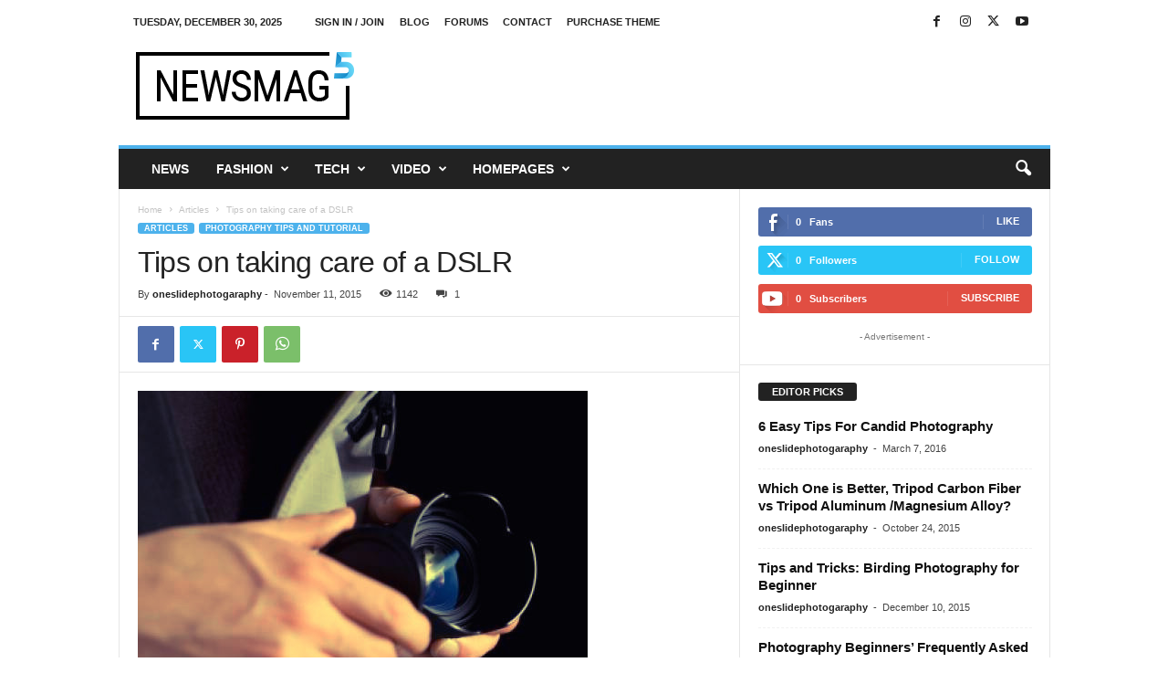

--- FILE ---
content_type: text/html; charset=UTF-8
request_url: https://oneslidephotography.com/tips-on-taking-care-of-a-dslr/
body_size: 21036
content:
<!doctype html >
<!--[if IE 8]>    <html class="ie8" lang="en-US"> <![endif]-->
<!--[if IE 9]>    <html class="ie9" lang="en-US"> <![endif]-->
<!--[if gt IE 8]><!--> <html lang="en-US"> <!--<![endif]-->
<head>
    <title>Tips on taking care of a DSLR | Photography tips and tricks, Equipment, Photography News, Photography Books, Tutorial, and Lighting - OneSlidePhotography.com</title>
    <meta charset="UTF-8" />
    <meta name="viewport" content="width=device-width, initial-scale=1.0">
    <link rel="pingback" href="https://oneslidephotography.com/xmlrpc.php" />
    <meta name='robots' content='max-image-preview:large' />
<link rel="alternate" type="application/rss+xml" title="Photography tips and tricks, Equipment, Photography News, Photography Books, Tutorial, and Lighting - OneSlidePhotography.com &raquo; Feed" href="https://oneslidephotography.com/feed/" />
<link rel="alternate" type="application/rss+xml" title="Photography tips and tricks, Equipment, Photography News, Photography Books, Tutorial, and Lighting - OneSlidePhotography.com &raquo; Comments Feed" href="https://oneslidephotography.com/comments/feed/" />
<link rel="alternate" type="application/rss+xml" title="Photography tips and tricks, Equipment, Photography News, Photography Books, Tutorial, and Lighting - OneSlidePhotography.com &raquo; Tips on taking care of a DSLR Comments Feed" href="https://oneslidephotography.com/tips-on-taking-care-of-a-dslr/feed/" />
<script type="text/javascript">
/* <![CDATA[ */
window._wpemojiSettings = {"baseUrl":"https:\/\/s.w.org\/images\/core\/emoji\/15.0.3\/72x72\/","ext":".png","svgUrl":"https:\/\/s.w.org\/images\/core\/emoji\/15.0.3\/svg\/","svgExt":".svg","source":{"concatemoji":"https:\/\/oneslidephotography.com\/wp-includes\/js\/wp-emoji-release.min.js?ver=6.6.4"}};
/*! This file is auto-generated */
!function(i,n){var o,s,e;function c(e){try{var t={supportTests:e,timestamp:(new Date).valueOf()};sessionStorage.setItem(o,JSON.stringify(t))}catch(e){}}function p(e,t,n){e.clearRect(0,0,e.canvas.width,e.canvas.height),e.fillText(t,0,0);var t=new Uint32Array(e.getImageData(0,0,e.canvas.width,e.canvas.height).data),r=(e.clearRect(0,0,e.canvas.width,e.canvas.height),e.fillText(n,0,0),new Uint32Array(e.getImageData(0,0,e.canvas.width,e.canvas.height).data));return t.every(function(e,t){return e===r[t]})}function u(e,t,n){switch(t){case"flag":return n(e,"\ud83c\udff3\ufe0f\u200d\u26a7\ufe0f","\ud83c\udff3\ufe0f\u200b\u26a7\ufe0f")?!1:!n(e,"\ud83c\uddfa\ud83c\uddf3","\ud83c\uddfa\u200b\ud83c\uddf3")&&!n(e,"\ud83c\udff4\udb40\udc67\udb40\udc62\udb40\udc65\udb40\udc6e\udb40\udc67\udb40\udc7f","\ud83c\udff4\u200b\udb40\udc67\u200b\udb40\udc62\u200b\udb40\udc65\u200b\udb40\udc6e\u200b\udb40\udc67\u200b\udb40\udc7f");case"emoji":return!n(e,"\ud83d\udc26\u200d\u2b1b","\ud83d\udc26\u200b\u2b1b")}return!1}function f(e,t,n){var r="undefined"!=typeof WorkerGlobalScope&&self instanceof WorkerGlobalScope?new OffscreenCanvas(300,150):i.createElement("canvas"),a=r.getContext("2d",{willReadFrequently:!0}),o=(a.textBaseline="top",a.font="600 32px Arial",{});return e.forEach(function(e){o[e]=t(a,e,n)}),o}function t(e){var t=i.createElement("script");t.src=e,t.defer=!0,i.head.appendChild(t)}"undefined"!=typeof Promise&&(o="wpEmojiSettingsSupports",s=["flag","emoji"],n.supports={everything:!0,everythingExceptFlag:!0},e=new Promise(function(e){i.addEventListener("DOMContentLoaded",e,{once:!0})}),new Promise(function(t){var n=function(){try{var e=JSON.parse(sessionStorage.getItem(o));if("object"==typeof e&&"number"==typeof e.timestamp&&(new Date).valueOf()<e.timestamp+604800&&"object"==typeof e.supportTests)return e.supportTests}catch(e){}return null}();if(!n){if("undefined"!=typeof Worker&&"undefined"!=typeof OffscreenCanvas&&"undefined"!=typeof URL&&URL.createObjectURL&&"undefined"!=typeof Blob)try{var e="postMessage("+f.toString()+"("+[JSON.stringify(s),u.toString(),p.toString()].join(",")+"));",r=new Blob([e],{type:"text/javascript"}),a=new Worker(URL.createObjectURL(r),{name:"wpTestEmojiSupports"});return void(a.onmessage=function(e){c(n=e.data),a.terminate(),t(n)})}catch(e){}c(n=f(s,u,p))}t(n)}).then(function(e){for(var t in e)n.supports[t]=e[t],n.supports.everything=n.supports.everything&&n.supports[t],"flag"!==t&&(n.supports.everythingExceptFlag=n.supports.everythingExceptFlag&&n.supports[t]);n.supports.everythingExceptFlag=n.supports.everythingExceptFlag&&!n.supports.flag,n.DOMReady=!1,n.readyCallback=function(){n.DOMReady=!0}}).then(function(){return e}).then(function(){var e;n.supports.everything||(n.readyCallback(),(e=n.source||{}).concatemoji?t(e.concatemoji):e.wpemoji&&e.twemoji&&(t(e.twemoji),t(e.wpemoji)))}))}((window,document),window._wpemojiSettings);
/* ]]> */
</script>
<style id='wp-emoji-styles-inline-css' type='text/css'>

	img.wp-smiley, img.emoji {
		display: inline !important;
		border: none !important;
		box-shadow: none !important;
		height: 1em !important;
		width: 1em !important;
		margin: 0 0.07em !important;
		vertical-align: -0.1em !important;
		background: none !important;
		padding: 0 !important;
	}
</style>
<link rel='stylesheet' id='wp-block-library-css' href='https://oneslidephotography.com/wp-includes/css/dist/block-library/style.min.css?ver=6.6.4' type='text/css' media='all' />
<style id='classic-theme-styles-inline-css' type='text/css'>
/*! This file is auto-generated */
.wp-block-button__link{color:#fff;background-color:#32373c;border-radius:9999px;box-shadow:none;text-decoration:none;padding:calc(.667em + 2px) calc(1.333em + 2px);font-size:1.125em}.wp-block-file__button{background:#32373c;color:#fff;text-decoration:none}
</style>
<style id='global-styles-inline-css' type='text/css'>
:root{--wp--preset--aspect-ratio--square: 1;--wp--preset--aspect-ratio--4-3: 4/3;--wp--preset--aspect-ratio--3-4: 3/4;--wp--preset--aspect-ratio--3-2: 3/2;--wp--preset--aspect-ratio--2-3: 2/3;--wp--preset--aspect-ratio--16-9: 16/9;--wp--preset--aspect-ratio--9-16: 9/16;--wp--preset--color--black: #000000;--wp--preset--color--cyan-bluish-gray: #abb8c3;--wp--preset--color--white: #ffffff;--wp--preset--color--pale-pink: #f78da7;--wp--preset--color--vivid-red: #cf2e2e;--wp--preset--color--luminous-vivid-orange: #ff6900;--wp--preset--color--luminous-vivid-amber: #fcb900;--wp--preset--color--light-green-cyan: #7bdcb5;--wp--preset--color--vivid-green-cyan: #00d084;--wp--preset--color--pale-cyan-blue: #8ed1fc;--wp--preset--color--vivid-cyan-blue: #0693e3;--wp--preset--color--vivid-purple: #9b51e0;--wp--preset--gradient--vivid-cyan-blue-to-vivid-purple: linear-gradient(135deg,rgba(6,147,227,1) 0%,rgb(155,81,224) 100%);--wp--preset--gradient--light-green-cyan-to-vivid-green-cyan: linear-gradient(135deg,rgb(122,220,180) 0%,rgb(0,208,130) 100%);--wp--preset--gradient--luminous-vivid-amber-to-luminous-vivid-orange: linear-gradient(135deg,rgba(252,185,0,1) 0%,rgba(255,105,0,1) 100%);--wp--preset--gradient--luminous-vivid-orange-to-vivid-red: linear-gradient(135deg,rgba(255,105,0,1) 0%,rgb(207,46,46) 100%);--wp--preset--gradient--very-light-gray-to-cyan-bluish-gray: linear-gradient(135deg,rgb(238,238,238) 0%,rgb(169,184,195) 100%);--wp--preset--gradient--cool-to-warm-spectrum: linear-gradient(135deg,rgb(74,234,220) 0%,rgb(151,120,209) 20%,rgb(207,42,186) 40%,rgb(238,44,130) 60%,rgb(251,105,98) 80%,rgb(254,248,76) 100%);--wp--preset--gradient--blush-light-purple: linear-gradient(135deg,rgb(255,206,236) 0%,rgb(152,150,240) 100%);--wp--preset--gradient--blush-bordeaux: linear-gradient(135deg,rgb(254,205,165) 0%,rgb(254,45,45) 50%,rgb(107,0,62) 100%);--wp--preset--gradient--luminous-dusk: linear-gradient(135deg,rgb(255,203,112) 0%,rgb(199,81,192) 50%,rgb(65,88,208) 100%);--wp--preset--gradient--pale-ocean: linear-gradient(135deg,rgb(255,245,203) 0%,rgb(182,227,212) 50%,rgb(51,167,181) 100%);--wp--preset--gradient--electric-grass: linear-gradient(135deg,rgb(202,248,128) 0%,rgb(113,206,126) 100%);--wp--preset--gradient--midnight: linear-gradient(135deg,rgb(2,3,129) 0%,rgb(40,116,252) 100%);--wp--preset--font-size--small: 10px;--wp--preset--font-size--medium: 20px;--wp--preset--font-size--large: 30px;--wp--preset--font-size--x-large: 42px;--wp--preset--font-size--regular: 14px;--wp--preset--font-size--larger: 48px;--wp--preset--spacing--20: 0.44rem;--wp--preset--spacing--30: 0.67rem;--wp--preset--spacing--40: 1rem;--wp--preset--spacing--50: 1.5rem;--wp--preset--spacing--60: 2.25rem;--wp--preset--spacing--70: 3.38rem;--wp--preset--spacing--80: 5.06rem;--wp--preset--shadow--natural: 6px 6px 9px rgba(0, 0, 0, 0.2);--wp--preset--shadow--deep: 12px 12px 50px rgba(0, 0, 0, 0.4);--wp--preset--shadow--sharp: 6px 6px 0px rgba(0, 0, 0, 0.2);--wp--preset--shadow--outlined: 6px 6px 0px -3px rgba(255, 255, 255, 1), 6px 6px rgba(0, 0, 0, 1);--wp--preset--shadow--crisp: 6px 6px 0px rgba(0, 0, 0, 1);}:where(.is-layout-flex){gap: 0.5em;}:where(.is-layout-grid){gap: 0.5em;}body .is-layout-flex{display: flex;}.is-layout-flex{flex-wrap: wrap;align-items: center;}.is-layout-flex > :is(*, div){margin: 0;}body .is-layout-grid{display: grid;}.is-layout-grid > :is(*, div){margin: 0;}:where(.wp-block-columns.is-layout-flex){gap: 2em;}:where(.wp-block-columns.is-layout-grid){gap: 2em;}:where(.wp-block-post-template.is-layout-flex){gap: 1.25em;}:where(.wp-block-post-template.is-layout-grid){gap: 1.25em;}.has-black-color{color: var(--wp--preset--color--black) !important;}.has-cyan-bluish-gray-color{color: var(--wp--preset--color--cyan-bluish-gray) !important;}.has-white-color{color: var(--wp--preset--color--white) !important;}.has-pale-pink-color{color: var(--wp--preset--color--pale-pink) !important;}.has-vivid-red-color{color: var(--wp--preset--color--vivid-red) !important;}.has-luminous-vivid-orange-color{color: var(--wp--preset--color--luminous-vivid-orange) !important;}.has-luminous-vivid-amber-color{color: var(--wp--preset--color--luminous-vivid-amber) !important;}.has-light-green-cyan-color{color: var(--wp--preset--color--light-green-cyan) !important;}.has-vivid-green-cyan-color{color: var(--wp--preset--color--vivid-green-cyan) !important;}.has-pale-cyan-blue-color{color: var(--wp--preset--color--pale-cyan-blue) !important;}.has-vivid-cyan-blue-color{color: var(--wp--preset--color--vivid-cyan-blue) !important;}.has-vivid-purple-color{color: var(--wp--preset--color--vivid-purple) !important;}.has-black-background-color{background-color: var(--wp--preset--color--black) !important;}.has-cyan-bluish-gray-background-color{background-color: var(--wp--preset--color--cyan-bluish-gray) !important;}.has-white-background-color{background-color: var(--wp--preset--color--white) !important;}.has-pale-pink-background-color{background-color: var(--wp--preset--color--pale-pink) !important;}.has-vivid-red-background-color{background-color: var(--wp--preset--color--vivid-red) !important;}.has-luminous-vivid-orange-background-color{background-color: var(--wp--preset--color--luminous-vivid-orange) !important;}.has-luminous-vivid-amber-background-color{background-color: var(--wp--preset--color--luminous-vivid-amber) !important;}.has-light-green-cyan-background-color{background-color: var(--wp--preset--color--light-green-cyan) !important;}.has-vivid-green-cyan-background-color{background-color: var(--wp--preset--color--vivid-green-cyan) !important;}.has-pale-cyan-blue-background-color{background-color: var(--wp--preset--color--pale-cyan-blue) !important;}.has-vivid-cyan-blue-background-color{background-color: var(--wp--preset--color--vivid-cyan-blue) !important;}.has-vivid-purple-background-color{background-color: var(--wp--preset--color--vivid-purple) !important;}.has-black-border-color{border-color: var(--wp--preset--color--black) !important;}.has-cyan-bluish-gray-border-color{border-color: var(--wp--preset--color--cyan-bluish-gray) !important;}.has-white-border-color{border-color: var(--wp--preset--color--white) !important;}.has-pale-pink-border-color{border-color: var(--wp--preset--color--pale-pink) !important;}.has-vivid-red-border-color{border-color: var(--wp--preset--color--vivid-red) !important;}.has-luminous-vivid-orange-border-color{border-color: var(--wp--preset--color--luminous-vivid-orange) !important;}.has-luminous-vivid-amber-border-color{border-color: var(--wp--preset--color--luminous-vivid-amber) !important;}.has-light-green-cyan-border-color{border-color: var(--wp--preset--color--light-green-cyan) !important;}.has-vivid-green-cyan-border-color{border-color: var(--wp--preset--color--vivid-green-cyan) !important;}.has-pale-cyan-blue-border-color{border-color: var(--wp--preset--color--pale-cyan-blue) !important;}.has-vivid-cyan-blue-border-color{border-color: var(--wp--preset--color--vivid-cyan-blue) !important;}.has-vivid-purple-border-color{border-color: var(--wp--preset--color--vivid-purple) !important;}.has-vivid-cyan-blue-to-vivid-purple-gradient-background{background: var(--wp--preset--gradient--vivid-cyan-blue-to-vivid-purple) !important;}.has-light-green-cyan-to-vivid-green-cyan-gradient-background{background: var(--wp--preset--gradient--light-green-cyan-to-vivid-green-cyan) !important;}.has-luminous-vivid-amber-to-luminous-vivid-orange-gradient-background{background: var(--wp--preset--gradient--luminous-vivid-amber-to-luminous-vivid-orange) !important;}.has-luminous-vivid-orange-to-vivid-red-gradient-background{background: var(--wp--preset--gradient--luminous-vivid-orange-to-vivid-red) !important;}.has-very-light-gray-to-cyan-bluish-gray-gradient-background{background: var(--wp--preset--gradient--very-light-gray-to-cyan-bluish-gray) !important;}.has-cool-to-warm-spectrum-gradient-background{background: var(--wp--preset--gradient--cool-to-warm-spectrum) !important;}.has-blush-light-purple-gradient-background{background: var(--wp--preset--gradient--blush-light-purple) !important;}.has-blush-bordeaux-gradient-background{background: var(--wp--preset--gradient--blush-bordeaux) !important;}.has-luminous-dusk-gradient-background{background: var(--wp--preset--gradient--luminous-dusk) !important;}.has-pale-ocean-gradient-background{background: var(--wp--preset--gradient--pale-ocean) !important;}.has-electric-grass-gradient-background{background: var(--wp--preset--gradient--electric-grass) !important;}.has-midnight-gradient-background{background: var(--wp--preset--gradient--midnight) !important;}.has-small-font-size{font-size: var(--wp--preset--font-size--small) !important;}.has-medium-font-size{font-size: var(--wp--preset--font-size--medium) !important;}.has-large-font-size{font-size: var(--wp--preset--font-size--large) !important;}.has-x-large-font-size{font-size: var(--wp--preset--font-size--x-large) !important;}
:where(.wp-block-post-template.is-layout-flex){gap: 1.25em;}:where(.wp-block-post-template.is-layout-grid){gap: 1.25em;}
:where(.wp-block-columns.is-layout-flex){gap: 2em;}:where(.wp-block-columns.is-layout-grid){gap: 2em;}
:root :where(.wp-block-pullquote){font-size: 1.5em;line-height: 1.6;}
</style>
<link rel='stylesheet' id='taxopress-frontend-css-css' href='https://oneslidephotography.com/wp-content/plugins/simple-tags/assets/frontend/css/frontend.css?ver=3.25.1' type='text/css' media='all' />
<link rel='stylesheet' id='td-theme-css' href='https://oneslidephotography.com/wp-content/themes/Newsmag/style.css?ver=5.4.3' type='text/css' media='all' />
<style id='td-theme-inline-css' type='text/css'>
    
        /* custom css - generated by TagDiv Composer */
        @media (max-width: 767px) {
            .td-header-desktop-wrap {
                display: none;
            }
        }
        @media (min-width: 767px) {
            .td-header-mobile-wrap {
                display: none;
            }
        }
    
	
</style>
<link rel='stylesheet' id='td-legacy-framework-front-style-css' href='https://oneslidephotography.com/wp-content/plugins/td-composer/legacy/Newsmag/assets/css/td_legacy_main.css?ver=e5fcc38395b0030bac3ad179898970d6' type='text/css' media='all' />
<script type="text/javascript" src="https://oneslidephotography.com/wp-includes/js/jquery/jquery.min.js?ver=3.7.1" id="jquery-core-js"></script>
<script type="text/javascript" src="https://oneslidephotography.com/wp-includes/js/jquery/jquery-migrate.min.js?ver=3.4.1" id="jquery-migrate-js"></script>
<script type="text/javascript" src="https://oneslidephotography.com/wp-content/plugins/simple-tags/assets/frontend/js/frontend.js?ver=3.25.1" id="taxopress-frontend-js-js"></script>
<link rel="https://api.w.org/" href="https://oneslidephotography.com/wp-json/" /><link rel="alternate" title="JSON" type="application/json" href="https://oneslidephotography.com/wp-json/wp/v2/posts/531" /><link rel="EditURI" type="application/rsd+xml" title="RSD" href="https://oneslidephotography.com/xmlrpc.php?rsd" />
<meta name="generator" content="WordPress 6.6.4" />
<link rel="canonical" href="https://oneslidephotography.com/tips-on-taking-care-of-a-dslr/" />
<link rel='shortlink' href='https://oneslidephotography.com/?p=531' />
<link rel="alternate" title="oEmbed (JSON)" type="application/json+oembed" href="https://oneslidephotography.com/wp-json/oembed/1.0/embed?url=https%3A%2F%2Foneslidephotography.com%2Ftips-on-taking-care-of-a-dslr%2F" />
<link rel="alternate" title="oEmbed (XML)" type="text/xml+oembed" href="https://oneslidephotography.com/wp-json/oembed/1.0/embed?url=https%3A%2F%2Foneslidephotography.com%2Ftips-on-taking-care-of-a-dslr%2F&#038;format=xml" />
<script type="text/javascript">
function disableSelection(target){
if (typeof target.onselectstart!="undefined")
target.onselectstart=function(){return false}
else if (typeof target.style.MozUserSelect!="undefined")
target.style.MozUserSelect="none"
else
target.onmousedown=function(){return false}
target.style.cursor = "default"
}
</script>

<!-- JS generated by theme -->

<script type="text/javascript" id="td-generated-header-js">
    
    

	    var tdBlocksArray = []; //here we store all the items for the current page

	    // td_block class - each ajax block uses a object of this class for requests
	    function tdBlock() {
		    this.id = '';
		    this.block_type = 1; //block type id (1-234 etc)
		    this.atts = '';
		    this.td_column_number = '';
		    this.td_current_page = 1; //
		    this.post_count = 0; //from wp
		    this.found_posts = 0; //from wp
		    this.max_num_pages = 0; //from wp
		    this.td_filter_value = ''; //current live filter value
		    this.is_ajax_running = false;
		    this.td_user_action = ''; // load more or infinite loader (used by the animation)
		    this.header_color = '';
		    this.ajax_pagination_infinite_stop = ''; //show load more at page x
	    }

        // td_js_generator - mini detector
        ( function () {
            var htmlTag = document.getElementsByTagName("html")[0];

	        if ( navigator.userAgent.indexOf("MSIE 10.0") > -1 ) {
                htmlTag.className += ' ie10';
            }

            if ( !!navigator.userAgent.match(/Trident.*rv\:11\./) ) {
                htmlTag.className += ' ie11';
            }

	        if ( navigator.userAgent.indexOf("Edge") > -1 ) {
                htmlTag.className += ' ieEdge';
            }

            if ( /(iPad|iPhone|iPod)/g.test(navigator.userAgent) ) {
                htmlTag.className += ' td-md-is-ios';
            }

            var user_agent = navigator.userAgent.toLowerCase();
            if ( user_agent.indexOf("android") > -1 ) {
                htmlTag.className += ' td-md-is-android';
            }

            if ( -1 !== navigator.userAgent.indexOf('Mac OS X')  ) {
                htmlTag.className += ' td-md-is-os-x';
            }

            if ( /chrom(e|ium)/.test(navigator.userAgent.toLowerCase()) ) {
               htmlTag.className += ' td-md-is-chrome';
            }

            if ( -1 !== navigator.userAgent.indexOf('Firefox') ) {
                htmlTag.className += ' td-md-is-firefox';
            }

            if ( -1 !== navigator.userAgent.indexOf('Safari') && -1 === navigator.userAgent.indexOf('Chrome') ) {
                htmlTag.className += ' td-md-is-safari';
            }

            if( -1 !== navigator.userAgent.indexOf('IEMobile') ){
                htmlTag.className += ' td-md-is-iemobile';
            }

        })();

        var tdLocalCache = {};

        ( function () {
            "use strict";

            tdLocalCache = {
                data: {},
                remove: function (resource_id) {
                    delete tdLocalCache.data[resource_id];
                },
                exist: function (resource_id) {
                    return tdLocalCache.data.hasOwnProperty(resource_id) && tdLocalCache.data[resource_id] !== null;
                },
                get: function (resource_id) {
                    return tdLocalCache.data[resource_id];
                },
                set: function (resource_id, cachedData) {
                    tdLocalCache.remove(resource_id);
                    tdLocalCache.data[resource_id] = cachedData;
                }
            };
        })();

    
    
var td_viewport_interval_list=[{"limitBottom":767,"sidebarWidth":251},{"limitBottom":1023,"sidebarWidth":339}];
var td_animation_stack_effect="type0";
var tds_animation_stack=true;
var td_animation_stack_specific_selectors=".entry-thumb, img, .td-lazy-img";
var td_animation_stack_general_selectors=".td-animation-stack img, .td-animation-stack .entry-thumb, .post img, .td-animation-stack .td-lazy-img";
var tdc_is_installed="yes";
var td_ajax_url="https:\/\/oneslidephotography.com\/wp-admin\/admin-ajax.php?td_theme_name=Newsmag&v=5.4.3";
var td_get_template_directory_uri="https:\/\/oneslidephotography.com\/wp-content\/plugins\/td-composer\/legacy\/common";
var tds_snap_menu="smart_snap_always";
var tds_logo_on_sticky="show";
var tds_header_style="";
var td_please_wait="Please wait...";
var td_email_user_pass_incorrect="User or password incorrect!";
var td_email_user_incorrect="Email or username incorrect!";
var td_email_incorrect="Email incorrect!";
var td_user_incorrect="Username incorrect!";
var td_email_user_empty="Email or username empty!";
var td_pass_empty="Pass empty!";
var td_pass_pattern_incorrect="Invalid Pass Pattern!";
var td_retype_pass_incorrect="Retyped Pass incorrect!";
var tds_more_articles_on_post_enable="";
var tds_more_articles_on_post_time_to_wait="";
var tds_more_articles_on_post_pages_distance_from_top=0;
var tds_captcha="";
var tds_theme_color_site_wide="#4db2ec";
var tds_smart_sidebar="enabled";
var tdThemeName="Newsmag";
var tdThemeNameWl="Newsmag";
var td_magnific_popup_translation_tPrev="Previous (Left arrow key)";
var td_magnific_popup_translation_tNext="Next (Right arrow key)";
var td_magnific_popup_translation_tCounter="%curr% of %total%";
var td_magnific_popup_translation_ajax_tError="The content from %url% could not be loaded.";
var td_magnific_popup_translation_image_tError="The image #%curr% could not be loaded.";
var tdBlockNonce="87ac8c503f";
var tdMobileMenu="enabled";
var tdMobileSearch="enabled";
var tdDateNamesI18n={"month_names":["January","February","March","April","May","June","July","August","September","October","November","December"],"month_names_short":["Jan","Feb","Mar","Apr","May","Jun","Jul","Aug","Sep","Oct","Nov","Dec"],"day_names":["Sunday","Monday","Tuesday","Wednesday","Thursday","Friday","Saturday"],"day_names_short":["Sun","Mon","Tue","Wed","Thu","Fri","Sat"]};
var td_deploy_mode="deploy";
var td_ad_background_click_link="";
var td_ad_background_click_target="";
</script>


<!-- Header style compiled by theme -->

<style>
/* custom css - generated by TagDiv Composer */
    
.td-pb-row [class*="td-pb-span"],
    .td-pb-border-top,
    .page-template-page-title-sidebar-php .td-page-content > .wpb_row:first-child,
    .td-post-sharing,
    .td-post-content,
    .td-post-next-prev,
    .author-box-wrap,
    .td-comments-title-wrap,
    .comment-list,
    .comment-respond,
    .td-post-template-5 header,
    .td-container,
    .wpb_content_element,
    .wpb_column,
    .wpb_row,
    .white-menu .td-header-container .td-header-main-menu,
    .td-post-template-1 .td-post-content,
    .td-post-template-4 .td-post-sharing-top,
    .td-header-style-6 .td-header-header .td-make-full,
    #disqus_thread,
    .page-template-page-pagebuilder-title-php .td-page-content > .wpb_row:first-child,
    .td-footer-container:before {
        border-color: #e6e6e6;
    }
    .td-top-border {
        border-color: #e6e6e6 !important;
    }
    .td-container-border:after,
    .td-next-prev-separator,
    .td-container .td-pb-row .wpb_column:before,
    .td-container-border:before,
    .td-main-content:before,
    .td-main-sidebar:before,
    .td-pb-row .td-pb-span4:nth-of-type(3):after,
    .td-pb-row .td-pb-span4:nth-last-of-type(3):after {
    	background-color: #e6e6e6;
    }
    @media (max-width: 767px) {
    	.white-menu .td-header-main-menu {
      		border-color: #e6e6e6;
      	}
    }



    
    .td-menu-background:before,
    .td-search-background:before {
        background: rgba(0,0,0,0.5);
        background: -moz-linear-gradient(top, rgba(0,0,0,0.5) 0%, rgba(0,0,0,0.6) 100%);
        background: -webkit-gradient(left top, left bottom, color-stop(0%, rgba(0,0,0,0.5)), color-stop(100%, rgba(0,0,0,0.6)));
        background: -webkit-linear-gradient(top, rgba(0,0,0,0.5) 0%, rgba(0,0,0,0.6) 100%);
        background: -o-linear-gradient(top, rgba(0,0,0,0.5) 0%, @mobileu_gradient_two_mob 100%);
        background: -ms-linear-gradient(top, rgba(0,0,0,0.5) 0%, rgba(0,0,0,0.6) 100%);
        background: linear-gradient(to bottom, rgba(0,0,0,0.5) 0%, rgba(0,0,0,0.6) 100%);
        filter: progid:DXImageTransform.Microsoft.gradient( startColorstr='rgba(0,0,0,0.5)', endColorstr='rgba(0,0,0,0.6)', GradientType=0 );
    }

    
    .td-menu-background:after,
    .td-search-background:after {
        background-image: url('http://oneslidephotography.com/wp-content/uploads/2024/10/p2.jpg');
    }

    
    .white-popup-block:before {
        background-image: url('http://oneslidephotography.com/wp-content/uploads/2024/10/p4.jpg');
    }

    
    .td-footer-container::before {
        background-image: url('http://oneslidephotography.com/wp-content/uploads/2024/10/p4.jpg');
    }

    
    .td-footer-container::before {
        background-size: cover;
    }

    
    .td-footer-container::before {
        opacity: 0.1;
    }
</style>

<script type="text/javascript" src="https://fstatic.netpub.media/extra/cmp/cmp-gdpr.js" defer></script>


<script type="application/ld+json">
    {
        "@context": "https://schema.org",
        "@type": "BreadcrumbList",
        "itemListElement": [
            {
                "@type": "ListItem",
                "position": 1,
                "item": {
                    "@type": "WebSite",
                    "@id": "https://oneslidephotography.com/",
                    "name": "Home"
                }
            },
            {
                "@type": "ListItem",
                "position": 2,
                    "item": {
                    "@type": "WebPage",
                    "@id": "https://oneslidephotography.com/category/articles/",
                    "name": "Articles"
                }
            }
            ,{
                "@type": "ListItem",
                "position": 3,
                    "item": {
                    "@type": "WebPage",
                    "@id": "https://oneslidephotography.com/tips-on-taking-care-of-a-dslr/",
                    "name": "Tips on taking care of a DSLR"                                
                }
            }    
        ]
    }
</script>
	<style id="tdw-css-placeholder">/* custom css - generated by TagDiv Composer */
</style></head>

<body class="post-template-default single single-post postid-531 single-format-standard tips-on-taking-care-of-a-dslr global-block-template-1 td-animation-stack-type0 td-full-layout" itemscope="itemscope" itemtype="https://schema.org/WebPage">

        <div class="td-scroll-up  td-hide-scroll-up-on-mob"  style="display:none;"><i class="td-icon-menu-up"></i></div>

    
    <div class="td-menu-background"></div>
<div id="td-mobile-nav">
    <div class="td-mobile-container">
        <!-- mobile menu top section -->
        <div class="td-menu-socials-wrap">
            <!-- socials -->
            <div class="td-menu-socials">
                
        <span class="td-social-icon-wrap">
            <a target="_blank" href="https://www.facebook.com/TagDiv/" title="Facebook">
                <i class="td-icon-font td-icon-facebook"></i>
                <span style="display: none">Facebook</span>
            </a>
        </span>
        <span class="td-social-icon-wrap">
            <a target="_blank" href="https://www.instagram.com/tagdiv/" title="Instagram">
                <i class="td-icon-font td-icon-instagram"></i>
                <span style="display: none">Instagram</span>
            </a>
        </span>
        <span class="td-social-icon-wrap">
            <a target="_blank" href="https://twitter.com/tagdivofficial" title="Twitter">
                <i class="td-icon-font td-icon-twitter"></i>
                <span style="display: none">Twitter</span>
            </a>
        </span>
        <span class="td-social-icon-wrap">
            <a target="_blank" href="https://www.youtube.com/user/tagdiv" title="Youtube">
                <i class="td-icon-font td-icon-youtube"></i>
                <span style="display: none">Youtube</span>
            </a>
        </span>            </div>
            <!-- close button -->
            <div class="td-mobile-close">
                <span><i class="td-icon-close-mobile"></i></span>
            </div>
        </div>

        <!-- login section -->
                    <div class="td-menu-login-section">
                
    <div class="td-guest-wrap">
        <div class="td-menu-login"><a id="login-link-mob">Sign in</a></div>
    </div>
            </div>
        
        <!-- menu section -->
        <div class="td-mobile-content">
            <div class="menu-td-demo-header-menu-container"><ul id="menu-td-demo-header-menu" class="td-mobile-main-menu"><li id="menu-item-5804" class="menu-item menu-item-type-post_type menu-item-object-page menu-item-home menu-item-first menu-item-5804"><a href="https://oneslidephotography.com/">News</a></li>
<li id="menu-item-5805" class="menu-item menu-item-type-custom menu-item-object-custom menu-item-has-children menu-item-5805"><a href="#">Fashion<i class="td-icon-menu-right td-element-after"></i></a>
<ul class="sub-menu">
	<li id="menu-item-0" class="menu-item-0"><a href="https://oneslidephotography.com/category/fashion/new-look-2015/">New Look 2015</a></li>
	<li class="menu-item-0"><a href="https://oneslidephotography.com/category/fashion/street-fashion/">Street Fashion</a></li>
	<li class="menu-item-0"><a href="https://oneslidephotography.com/category/fashion/style-hunter/">Style Hunter</a></li>
	<li class="menu-item-0"><a href="https://oneslidephotography.com/category/fashion/vogue/">Vogue</a></li>
</ul>
</li>
<li id="menu-item-5806" class="menu-item menu-item-type-custom menu-item-object-custom menu-item-has-children menu-item-5806"><a href="#">Tech<i class="td-icon-menu-right td-element-after"></i></a>
<ul class="sub-menu">
	<li class="menu-item-0"><a href="https://oneslidephotography.com/category/tech/apple/">Apple</a></li>
	<li class="menu-item-0"><a href="https://oneslidephotography.com/category/tech/entertainment/">Entertainment</a></li>
	<li class="menu-item-0"><a href="https://oneslidephotography.com/category/tech/gadgets/">Gadgets</a></li>
	<li class="menu-item-0"><a href="https://oneslidephotography.com/category/tech/internet/">Internet</a></li>
</ul>
</li>
<li id="menu-item-5807" class="menu-item menu-item-type-custom menu-item-object-custom menu-item-5807"><a href="#">Video</a></li>
<li id="menu-item-5808" class="menu-item menu-item-type-custom menu-item-object-custom menu-item-has-children menu-item-5808"><a href="#">Homepages<i class="td-icon-menu-right td-element-after"></i></a>
<ul class="sub-menu">
	<li id="menu-item-5809" class="menu-item menu-item-type-post_type menu-item-object-page menu-item-5809"><a href="https://oneslidephotography.com/homepage-fashion/">Homepage &#8211; Fashion</a></li>
	<li id="menu-item-5810" class="menu-item menu-item-type-post_type menu-item-object-page menu-item-5810"><a href="https://oneslidephotography.com/homepage-random/">Homepage &#8211; Random</a></li>
	<li id="menu-item-5811" class="menu-item menu-item-type-post_type menu-item-object-page menu-item-5811"><a href="https://oneslidephotography.com/homepage-tech/">Homepage &#8211; Tech</a></li>
	<li id="menu-item-5812" class="menu-item menu-item-type-post_type menu-item-object-page menu-item-5812"><a href="https://oneslidephotography.com/homepage-sport/">Homepage &#8211; Sport</a></li>
	<li id="menu-item-5813" class="menu-item menu-item-type-post_type menu-item-object-page menu-item-5813"><a href="https://oneslidephotography.com/homepage-full-post-featured/">Homepage &#8211; Full Post Featured</a></li>
	<li id="menu-item-5814" class="menu-item menu-item-type-post_type menu-item-object-page menu-item-5814"><a href="https://oneslidephotography.com/homepage-infinite-scroll/">Homepage &#8211; Infinite Scroll</a></li>
	<li id="menu-item-5815" class="menu-item menu-item-type-post_type menu-item-object-page menu-item-5815"><a href="https://oneslidephotography.com/homepage-newspaper/">Homepage &#8211; Newspaper</a></li>
	<li id="menu-item-5816" class="menu-item menu-item-type-post_type menu-item-object-page menu-item-5816"><a href="https://oneslidephotography.com/homepage-magazine/">Homepage &#8211; Magazine</a></li>
	<li id="menu-item-5817" class="menu-item menu-item-type-post_type menu-item-object-page menu-item-5817"><a href="https://oneslidephotography.com/homepage-loop/">Homepage &#8211; Loop</a></li>
	<li id="menu-item-5818" class="menu-item menu-item-type-post_type menu-item-object-page menu-item-5818"><a href="https://oneslidephotography.com/homepage-big-slide/">Homepage &#8211; Big Slide</a></li>
	<li id="menu-item-5819" class="menu-item menu-item-type-post_type menu-item-object-page menu-item-5819"><a href="https://oneslidephotography.com/homepage-less-images/">Homepage &#8211; Less Images</a></li>
</ul>
</li>
</ul></div>        </div>
    </div>

    <!-- register/login section -->
            <div id="login-form-mobile" class="td-register-section">
            
            <div id="td-login-mob" class="td-login-animation td-login-hide-mob">
            	<!-- close button -->
	            <div class="td-login-close">
	                <span class="td-back-button"><i class="td-icon-read-down"></i></span>
	                <div class="td-login-title">Sign in</div>
	                <!-- close button -->
		            <div class="td-mobile-close">
		                <span><i class="td-icon-close-mobile"></i></span>
		            </div>
	            </div>
	            <form class="td-login-form-wrap" action="#" method="post">
	                <div class="td-login-panel-title"><span>Welcome!</span>Log into your account</div>
	                <div class="td_display_err"></div>
	                <div class="td-login-inputs"><input class="td-login-input" autocomplete="username" type="text" name="login_email" id="login_email-mob" value="" required><label for="login_email-mob">your username</label></div>
	                <div class="td-login-inputs"><input class="td-login-input" autocomplete="current-password" type="password" name="login_pass" id="login_pass-mob" value="" required><label for="login_pass-mob">your password</label></div>
	                <input type="button" name="login_button" id="login_button-mob" class="td-login-button" value="LOG IN">
	                
					
	                <div class="td-login-info-text"><a href="#" id="forgot-pass-link-mob">Forgot your password?</a></div>
	                
	                
                </form>
            </div>

            

            <div id="td-forgot-pass-mob" class="td-login-animation td-login-hide-mob">
                <!-- close button -->
	            <div class="td-forgot-pass-close">
	                <a href="#" aria-label="Back" class="td-back-button"><i class="td-icon-read-down"></i></a>
	                <div class="td-login-title">Password recovery</div>
	            </div>
	            <div class="td-login-form-wrap">
	                <div class="td-login-panel-title">Recover your password</div>
	                <div class="td_display_err"></div>
	                <div class="td-login-inputs"><input class="td-login-input" type="text" name="forgot_email" id="forgot_email-mob" value="" required><label for="forgot_email-mob">your email</label></div>
	                <input type="button" name="forgot_button" id="forgot_button-mob" class="td-login-button" value="Send My Pass">
                </div>
            </div>
        </div>
    </div>    <div class="td-search-background"></div>
<div class="td-search-wrap-mob">
	<div class="td-drop-down-search">
		<form method="get" class="td-search-form" action="https://oneslidephotography.com/">
			<!-- close button -->
			<div class="td-search-close">
				<span><i class="td-icon-close-mobile"></i></span>
			</div>
			<div role="search" class="td-search-input">
				<span>Search</span>
				<input id="td-header-search-mob" type="text" value="" name="s" autocomplete="off" />
			</div>
		</form>
		<div id="td-aj-search-mob"></div>
	</div>
</div>

    <div id="td-outer-wrap">
    
        <div class="td-outer-container">
        
            <!--
Header style 1
-->

<div class="td-header-container td-header-wrap td-header-style-1">
    <div class="td-header-row td-header-top-menu">
        
    <div class="td-top-bar-container top-bar-style-1">
        <div class="td-header-sp-top-menu">

            <div class="td_data_time">
            <div >

                Tuesday, December 30, 2025
            </div>
        </div>
    <ul class="top-header-menu td_ul_login"><li class="menu-item"><a class="td-login-modal-js menu-item" href="#login-form" data-effect="mpf-td-login-effect">Sign in / Join</a></li></ul><div class="menu-top-container"><ul id="menu-td-demo-top-menu" class="top-header-menu"><li id="menu-item-5772" class="menu-item menu-item-type-custom menu-item-object-custom menu-item-first td-menu-item td-normal-menu menu-item-5772"><a href="#">Blog</a></li>
<li id="menu-item-5773" class="menu-item menu-item-type-custom menu-item-object-custom td-menu-item td-normal-menu menu-item-5773"><a href="#">Forums</a></li>
<li id="menu-item-5774" class="menu-item menu-item-type-post_type menu-item-object-page td-menu-item td-normal-menu menu-item-5774"><a href="https://oneslidephotography.com/contact/">Contact</a></li>
<li id="menu-item-5775" class="menu-item menu-item-type-custom menu-item-object-custom td-menu-item td-normal-menu menu-item-5775"><a href="http://themeforest.net/item/newsmag-news-magazine-newspaper/9512331">Purchase Theme</a></li>
</ul></div></div>            <div class="td-header-sp-top-widget">
        
        <span class="td-social-icon-wrap">
            <a target="_blank" href="https://www.facebook.com/TagDiv/" title="Facebook">
                <i class="td-icon-font td-icon-facebook"></i>
                <span style="display: none">Facebook</span>
            </a>
        </span>
        <span class="td-social-icon-wrap">
            <a target="_blank" href="https://www.instagram.com/tagdiv/" title="Instagram">
                <i class="td-icon-font td-icon-instagram"></i>
                <span style="display: none">Instagram</span>
            </a>
        </span>
        <span class="td-social-icon-wrap">
            <a target="_blank" href="https://twitter.com/tagdivofficial" title="Twitter">
                <i class="td-icon-font td-icon-twitter"></i>
                <span style="display: none">Twitter</span>
            </a>
        </span>
        <span class="td-social-icon-wrap">
            <a target="_blank" href="https://www.youtube.com/user/tagdiv" title="Youtube">
                <i class="td-icon-font td-icon-youtube"></i>
                <span style="display: none">Youtube</span>
            </a>
        </span>    </div>
        </div>

<!-- LOGIN MODAL -->

                <div  id="login-form" class="white-popup-block mfp-hide mfp-with-anim td-login-modal-wrap">
                    <div class="td-login-wrap">
                        <a href="#" aria-label="Back" class="td-back-button"><i class="td-icon-modal-back"></i></a>
                        <div id="td-login-div" class="td-login-form-div td-display-block">
                            <div class="td-login-panel-title">Sign in</div>
                            <div class="td-login-panel-descr">Welcome! Log into your account</div>
                            <div class="td_display_err"></div>
                            <form id="loginForm" action="#" method="post">
                                <div class="td-login-inputs"><input class="td-login-input" autocomplete="username" type="text" name="login_email" id="login_email" value="" required><label for="login_email">your username</label></div>
                                <div class="td-login-inputs"><input class="td-login-input" autocomplete="current-password" type="password" name="login_pass" id="login_pass" value="" required><label for="login_pass">your password</label></div>
                                <input type="button" name="login_button" id="login_button" class="wpb_button btn td-login-button" value="Login">
                                
                            </form>
                            
                            

                            <div class="td-login-info-text"><a href="#" id="forgot-pass-link">Forgot your password? Get help</a></div>
                            
                            
                        </div>

                        

                         <div id="td-forgot-pass-div" class="td-login-form-div td-display-none">
                            <div class="td-login-panel-title">Password recovery</div>
                            <div class="td-login-panel-descr">Recover your password</div>
                            <div class="td_display_err"></div>
                            <form id="forgotpassForm" action="#" method="post">
                                <div class="td-login-inputs"><input class="td-login-input" type="text" name="forgot_email" id="forgot_email" value="" required><label for="forgot_email">your email</label></div>
                                <input type="button" name="forgot_button" id="forgot_button" class="wpb_button btn td-login-button" value="Send My Password">
                            </form>
                            <div class="td-login-info-text">A password will be e-mailed to you.</div>
                        </div>
                    </div>
                </div>
                    </div>

    <div class="td-header-row td-header-header">
        <div class="td-header-sp-logo">
                    <a class="td-main-logo" href="https://oneslidephotography.com/">
            <img class="td-retina-data" data-retina="http://oneslidephotography.com/wp-content/uploads/2024/10/newsmag.png" src="https://oneslidephotography.com/wp-content/uploads/2024/10/newsmag.png" alt="" width="" height="" />
            <span class="td-visual-hidden">Photography tips and tricks, Equipment, Photography News, Photography Books, Tutorial, and Lighting &#8211; OneSlidePhotography.com</span>
        </a>
            </div>
        <div class="td-header-sp-rec">
            
<div class="td-header-ad-wrap  td-ad-m td-ad-tp td-ad-p">
    <div class="td-a-rec td-a-rec-id-header  tdi_1 td_block_template_1"><script type="text/javascript" src="https://fstatic.netpub.media/extra/cmp/cmp-gdpr.js" defer></script>
<!-- Netpub Banner - IAB 728x90 -->
<script type="text/javascript">{ let s = document.createElement("script"); s.setAttribute("async", true); s.setAttribute("src", "https://fstatic.netpub.media/static/58b34b47ee646c1ec1a280c6e66bb953.min.js?"+Date.now()); document.querySelector("head").appendChild(s); }</script>
<ins class="adv-58b34b47ee646c1ec1a280c6e66bb953" data-sizes-desktop="728x90,970x90" data-sizes-mobile="200x200,250x250,300x250,300x50,320x100,320x50,360x100,360x50" data-slot="6"></ins>

<!-- Netpub Banner - Sticky 300x250 -->
<script type="text/javascript">{ let s = document.createElement("script"); s.setAttribute("async", true); s.setAttribute("src", "https://fstatic.netpub.media/static/58b34b47ee646c1ec1a280c6e66bb953.min.js?"+Date.now()); document.querySelector("head").appendChild(s); }</script>
<ins class="adv-58b34b47ee646c1ec1a280c6e66bb953" data-sizes-desktop="200x200,250x250,300x250,336x280" data-sizes-mobile="200x200,250x250,300x250,336x280" data-sticky="2"></ins></div>

</div>        </div>
    </div>

    <div class="td-header-menu-wrap">
        <div class="td-header-row td-header-border td-header-main-menu">
            <div id="td-header-menu" role="navigation">
        <div id="td-top-mobile-toggle"><span><i class="td-icon-font td-icon-mobile"></i></span></div>
        <div class="td-main-menu-logo td-logo-in-header">
        		<a class="td-mobile-logo td-sticky-mobile" href="https://oneslidephotography.com/">
			<img src="https://oneslidephotography.com/wp-content/uploads/2024/10/newsmag-footer.png" alt="" width="" height="" />
		</a>
			<a class="td-header-logo td-sticky-mobile" href="https://oneslidephotography.com/">
		<img class="td-retina-data" data-retina="http://oneslidephotography.com/wp-content/uploads/2024/10/newsmag.png" src="https://oneslidephotography.com/wp-content/uploads/2024/10/newsmag.png" alt="" width="" height="" />
	</a>
	    </div>
    <div class="menu-td-demo-header-menu-container"><ul id="menu-td-demo-header-menu-1" class="sf-menu"><li class="menu-item menu-item-type-post_type menu-item-object-page menu-item-home menu-item-first td-menu-item td-normal-menu menu-item-5804"><a href="https://oneslidephotography.com/">News</a></li>
<li class="menu-item menu-item-type-custom menu-item-object-custom td-menu-item td-mega-menu menu-item-5805"><a href="#">Fashion</a>
<ul class="sub-menu">
	<li class="menu-item-0"><div class="td-container-border"><div class="td-mega-grid"><script>var block_tdi_2 = new tdBlock();
block_tdi_2.id = "tdi_2";
block_tdi_2.atts = '{"limit":"5","td_column_number":3,"ajax_pagination":"next_prev","category_id":"2525","show_child_cat":5,"td_ajax_filter_type":"td_category_ids_filter","td_ajax_preloading":"","block_type":"td_block_mega_menu","block_template_id":"","header_color":"","ajax_pagination_infinite_stop":"","offset":"","td_filter_default_txt":"","td_ajax_filter_ids":"","el_class":"","color_preset":"","ajax_pagination_next_prev_swipe":"","border_top":"","css":"","tdc_css":"","class":"tdi_2","tdc_css_class":"tdi_2","tdc_css_class_style":"tdi_2_rand_style"}';
block_tdi_2.td_column_number = "3";
block_tdi_2.block_type = "td_block_mega_menu";
block_tdi_2.post_count = "5";
block_tdi_2.found_posts = "26";
block_tdi_2.header_color = "";
block_tdi_2.ajax_pagination_infinite_stop = "";
block_tdi_2.max_num_pages = "6";
tdBlocksArray.push(block_tdi_2);
</script><div class="td_block_wrap td_block_mega_menu tdi_2 td_with_ajax_pagination td-pb-border-top td_block_template_1"  data-td-block-uid="tdi_2" ><div id=tdi_2 class="td_block_inner"><div class="td-mega-row"><div class="td-mega-span">
        <div class="td_module_mega_menu td-animation-stack td_mod_mega_menu td-cpt-post">
            <div class="td-module-image">
                <div class="td-module-thumb"><a href="https://oneslidephotography.com/audio-tour-app-detour-steers-you-away-from-the-typical-tourist-traps/"  rel="bookmark" class="td-image-wrap td-module-video-modal" title="Audio Tour App Detour Steers You Away from the Typical Tourist Traps" data-video-source="youtube" data-video-autoplay="" data-video-url="https://www.youtube.com/watch?v=TUdVeZ1pbuc"><img class="entry-thumb" src="" alt="" title="Audio Tour App Detour Steers You Away from the Typical Tourist Traps" data-type="image_tag" data-img-url="https://oneslidephotography.com/wp-content/uploads/2024/10/4-180x135.jpg"  width="180" height="135" /><span class="td-video-play-ico"><i class="td-icon-video-thumb-play"></i></span></a></div>                                            </div>

            <div class="item-details">
                <div class="entry-title td-module-title"><a href="https://oneslidephotography.com/audio-tour-app-detour-steers-you-away-from-the-typical-tourist-traps/"  rel="bookmark" title="Audio Tour App Detour Steers You Away from the Typical Tourist Traps">Audio Tour App Detour Steers You Away from the Typical Tourist Traps</a></div>            </div>
        </div>
        </div><div class="td-mega-span">
        <div class="td_module_mega_menu td-animation-stack td_mod_mega_menu td-cpt-post">
            <div class="td-module-image">
                <div class="td-module-thumb"><a href="https://oneslidephotography.com/the-hand-rail-is-going-a-little-faster-than-the-moving-sidewalk/"  rel="bookmark" class="td-image-wrap " title="The hand rail is going a little faster than the moving sidewalk." ><img class="entry-thumb" src="" alt="" title="The hand rail is going a little faster than the moving sidewalk." data-type="image_tag" data-img-url="https://oneslidephotography.com/wp-content/uploads/2024/10/9-180x135.jpg"  width="180" height="135" /></a></div>                                            </div>

            <div class="item-details">
                <div class="entry-title td-module-title"><a href="https://oneslidephotography.com/the-hand-rail-is-going-a-little-faster-than-the-moving-sidewalk/"  rel="bookmark" title="The hand rail is going a little faster than the moving sidewalk.">The hand rail is going a little faster than the moving sidewalk.</a></div>            </div>
        </div>
        </div><div class="td-mega-span">
        <div class="td_module_mega_menu td-animation-stack td_mod_mega_menu td-cpt-post">
            <div class="td-module-image">
                <div class="td-module-thumb"><a href="https://oneslidephotography.com/wind-and-solar-power-are-even-more-expensive-than-is-commonly-thought/"  rel="bookmark" class="td-image-wrap td-module-video-modal" title="Wind and solar power are even more expensive than is commonly thought" data-video-source="youtube" data-video-autoplay="" data-video-url="https://www.youtube.com/watch?v=TUdVeZ1pbuc"><img class="entry-thumb" src="" alt="" title="Wind and solar power are even more expensive than is commonly thought" data-type="image_tag" data-img-url="https://oneslidephotography.com/wp-content/uploads/2024/10/2-180x135.jpg"  width="180" height="135" /><span class="td-video-play-ico"><i class="td-icon-video-thumb-play"></i></span></a></div>                                            </div>

            <div class="item-details">
                <div class="entry-title td-module-title"><a href="https://oneslidephotography.com/wind-and-solar-power-are-even-more-expensive-than-is-commonly-thought/"  rel="bookmark" title="Wind and solar power are even more expensive than is commonly thought">Wind and solar power are even more expensive than is commonly thought</a></div>            </div>
        </div>
        </div><div class="td-mega-span">
        <div class="td_module_mega_menu td-animation-stack td_mod_mega_menu td-cpt-post">
            <div class="td-module-image">
                <div class="td-module-thumb"><a href="https://oneslidephotography.com/android-l-will-keep-your-secrets-safer/"  rel="bookmark" class="td-image-wrap " title="Android L Will Keep Your Secrets Safer" ><img class="entry-thumb" src="" alt="" title="Android L Will Keep Your Secrets Safer" data-type="image_tag" data-img-url="https://oneslidephotography.com/wp-content/uploads/2024/10/11-180x135.jpg"  width="180" height="135" /></a></div>                                            </div>

            <div class="item-details">
                <div class="entry-title td-module-title"><a href="https://oneslidephotography.com/android-l-will-keep-your-secrets-safer/"  rel="bookmark" title="Android L Will Keep Your Secrets Safer">Android L Will Keep Your Secrets Safer</a></div>            </div>
        </div>
        </div><div class="td-mega-span">
        <div class="td_module_mega_menu td-animation-stack td_mod_mega_menu td-cpt-post">
            <div class="td-module-image">
                <div class="td-module-thumb"><a href="https://oneslidephotography.com/show-hn-resmaps-see-who-is-viewing-your-resume-are-looking/"  rel="bookmark" class="td-image-wrap " title="Show HN: ResMaps – See who is viewing your resume are looking" ><img class="entry-thumb" src="" alt="" title="Show HN: ResMaps – See who is viewing your resume are looking" data-type="image_tag" data-img-url="https://oneslidephotography.com/wp-content/uploads/2024/10/2-180x135.jpg"  width="180" height="135" /></a></div>                                            </div>

            <div class="item-details">
                <div class="entry-title td-module-title"><a href="https://oneslidephotography.com/show-hn-resmaps-see-who-is-viewing-your-resume-are-looking/"  rel="bookmark" title="Show HN: ResMaps – See who is viewing your resume are looking">Show HN: ResMaps – See who is viewing your resume are looking</a></div>            </div>
        </div>
        </div></div></div><div class="td_mega_menu_sub_cats"><div class="block-mega-child-cats"><a class="cur-sub-cat mega-menu-sub-cat-tdi_2" id="tdi_3" data-td_block_id="tdi_2" data-td_filter_value="" href="https://oneslidephotography.com/category/fashion/">All</a><a class="mega-menu-sub-cat-tdi_2"  id="tdi_4" data-td_block_id="tdi_2" data-td_filter_value="2526" href="https://oneslidephotography.com/category/fashion/new-look-2015/">New Look 2015</a><a class="mega-menu-sub-cat-tdi_2"  id="tdi_5" data-td_block_id="tdi_2" data-td_filter_value="2527" href="https://oneslidephotography.com/category/fashion/street-fashion/">Street Fashion</a><a class="mega-menu-sub-cat-tdi_2"  id="tdi_6" data-td_block_id="tdi_2" data-td_filter_value="2528" href="https://oneslidephotography.com/category/fashion/style-hunter/">Style Hunter</a><a class="mega-menu-sub-cat-tdi_2"  id="tdi_7" data-td_block_id="tdi_2" data-td_filter_value="2529" href="https://oneslidephotography.com/category/fashion/vogue/">Vogue</a></div></div><div class="td-next-prev-wrap"><a href="#" class="td-ajax-prev-page ajax-page-disabled" aria-label="prev-page" id="prev-page-tdi_2" data-td_block_id="tdi_2"><i class="td-next-prev-icon td-icon-font td-icon-menu-left"></i></a><a href="#"  class="td-ajax-next-page" aria-label="next-page" id="next-page-tdi_2" data-td_block_id="tdi_2"><i class="td-next-prev-icon td-icon-font td-icon-menu-right"></i></a></div><div class="clearfix"></div></div> <!-- ./block1 --></div></div></li>
</ul>
</li>
<li class="menu-item menu-item-type-custom menu-item-object-custom td-menu-item td-mega-menu menu-item-5806"><a href="#">Tech</a>
<ul class="sub-menu">
	<li class="menu-item-0"><div class="td-container-border"><div class="td-mega-grid"><script>var block_tdi_8 = new tdBlock();
block_tdi_8.id = "tdi_8";
block_tdi_8.atts = '{"limit":"5","td_column_number":3,"ajax_pagination":"next_prev","category_id":"2531","show_child_cat":5,"td_ajax_filter_type":"td_category_ids_filter","td_ajax_preloading":"","block_type":"td_block_mega_menu","block_template_id":"","header_color":"","ajax_pagination_infinite_stop":"","offset":"","td_filter_default_txt":"","td_ajax_filter_ids":"","el_class":"","color_preset":"","ajax_pagination_next_prev_swipe":"","border_top":"","css":"","tdc_css":"","class":"tdi_8","tdc_css_class":"tdi_8","tdc_css_class_style":"tdi_8_rand_style"}';
block_tdi_8.td_column_number = "3";
block_tdi_8.block_type = "td_block_mega_menu";
block_tdi_8.post_count = "5";
block_tdi_8.found_posts = "39";
block_tdi_8.header_color = "";
block_tdi_8.ajax_pagination_infinite_stop = "";
block_tdi_8.max_num_pages = "8";
tdBlocksArray.push(block_tdi_8);
</script><div class="td_block_wrap td_block_mega_menu tdi_8 td_with_ajax_pagination td-pb-border-top td_block_template_1"  data-td-block-uid="tdi_8" ><div id=tdi_8 class="td_block_inner"><div class="td-mega-row"><div class="td-mega-span">
        <div class="td_module_mega_menu td-animation-stack td_mod_mega_menu td-cpt-post">
            <div class="td-module-image">
                <div class="td-module-thumb"><a href="https://oneslidephotography.com/xbox-one-to-launch-in-china-this-month-after-all/"  rel="bookmark" class="td-image-wrap " title="Xbox One to launch in China this month after all" ><img class="entry-thumb" src="" alt="" title="Xbox One to launch in China this month after all" data-type="image_tag" data-img-url="https://oneslidephotography.com/wp-content/uploads/2024/10/1-180x135.jpg"  width="180" height="135" /></a></div>                                            </div>

            <div class="item-details">
                <div class="entry-title td-module-title"><a href="https://oneslidephotography.com/xbox-one-to-launch-in-china-this-month-after-all/"  rel="bookmark" title="Xbox One to launch in China this month after all">Xbox One to launch in China this month after all</a></div>            </div>
        </div>
        </div><div class="td-mega-span">
        <div class="td_module_mega_menu td-animation-stack td_mod_mega_menu td-cpt-post">
            <div class="td-module-image">
                <div class="td-module-thumb"><a href="https://oneslidephotography.com/lets-build-a-traditional-city-and-make-a-profit/"  rel="bookmark" class="td-image-wrap " title="Let’s Build a Traditional City and Make a Profit" ><img class="entry-thumb" src="" alt="" title="Let’s Build a Traditional City and Make a Profit" data-type="image_tag" data-img-url="https://oneslidephotography.com/wp-content/uploads/2024/10/1-180x135.jpg"  width="180" height="135" /></a></div>                                            </div>

            <div class="item-details">
                <div class="entry-title td-module-title"><a href="https://oneslidephotography.com/lets-build-a-traditional-city-and-make-a-profit/"  rel="bookmark" title="Let’s Build a Traditional City and Make a Profit">Let’s Build a Traditional City and Make a Profit</a></div>            </div>
        </div>
        </div><div class="td-mega-span">
        <div class="td_module_mega_menu td-animation-stack td_mod_mega_menu td-cpt-post">
            <div class="td-module-image">
                <div class="td-module-thumb"><a href="https://oneslidephotography.com/announcing-a-specification-for-php/"  rel="bookmark" class="td-image-wrap " title="Announcing a specification for PHP" ><img class="entry-thumb" src="" alt="" title="Announcing a specification for PHP" data-type="image_tag" data-img-url="https://oneslidephotography.com/wp-content/uploads/2024/10/5-180x135.jpg"  width="180" height="135" /></a></div>                                            </div>

            <div class="item-details">
                <div class="entry-title td-module-title"><a href="https://oneslidephotography.com/announcing-a-specification-for-php/"  rel="bookmark" title="Announcing a specification for PHP">Announcing a specification for PHP</a></div>            </div>
        </div>
        </div><div class="td-mega-span">
        <div class="td_module_mega_menu td-animation-stack td_mod_mega_menu td-cpt-post">
            <div class="td-module-image">
                <div class="td-module-thumb"><a href="https://oneslidephotography.com/gadget-ogling-amazon-on-fire-virtual-reality-true-nature-and-energy-relief/"  rel="bookmark" class="td-image-wrap td-module-video-modal" title="Gadget Ogling: Amazon on Fire, Virtual Reality, True Nature and Energy Relief" data-video-source="youtube" data-video-autoplay="" data-video-url="https://www.youtube.com/watch?v=TUdVeZ1pbuc"><img class="entry-thumb" src="" alt="" title="Gadget Ogling: Amazon on Fire, Virtual Reality, True Nature and Energy Relief" data-type="image_tag" data-img-url="https://oneslidephotography.com/wp-content/uploads/2024/10/2-180x135.jpg"  width="180" height="135" /><span class="td-video-play-ico"><i class="td-icon-video-thumb-play"></i></span></a></div>                                            </div>

            <div class="item-details">
                <div class="entry-title td-module-title"><a href="https://oneslidephotography.com/gadget-ogling-amazon-on-fire-virtual-reality-true-nature-and-energy-relief/"  rel="bookmark" title="Gadget Ogling: Amazon on Fire, Virtual Reality, True Nature and Energy Relief">Gadget Ogling: Amazon on Fire, Virtual Reality, True Nature and Energy Relief</a></div>            </div>
        </div>
        </div><div class="td-mega-span">
        <div class="td_module_mega_menu td-animation-stack td_mod_mega_menu td-cpt-post">
            <div class="td-module-image">
                <div class="td-module-thumb"><a href="https://oneslidephotography.com/how-internet-providers-get-around-war-zones/"  rel="bookmark" class="td-image-wrap " title="How Internet Providers Get Around War Zones" ><img class="entry-thumb" src="" alt="" title="How Internet Providers Get Around War Zones" data-type="image_tag" data-img-url="https://oneslidephotography.com/wp-content/uploads/2024/10/2-180x135.jpg"  width="180" height="135" /></a></div>                                            </div>

            <div class="item-details">
                <div class="entry-title td-module-title"><a href="https://oneslidephotography.com/how-internet-providers-get-around-war-zones/"  rel="bookmark" title="How Internet Providers Get Around War Zones">How Internet Providers Get Around War Zones</a></div>            </div>
        </div>
        </div></div></div><div class="td_mega_menu_sub_cats"><div class="block-mega-child-cats"><a class="cur-sub-cat mega-menu-sub-cat-tdi_8" id="tdi_9" data-td_block_id="tdi_8" data-td_filter_value="" href="https://oneslidephotography.com/category/tech/">All</a><a class="mega-menu-sub-cat-tdi_8"  id="tdi_10" data-td_block_id="tdi_8" data-td_filter_value="2532" href="https://oneslidephotography.com/category/tech/apple/">Apple</a><a class="mega-menu-sub-cat-tdi_8"  id="tdi_11" data-td_block_id="tdi_8" data-td_filter_value="2533" href="https://oneslidephotography.com/category/tech/entertainment/">Entertainment</a><a class="mega-menu-sub-cat-tdi_8"  id="tdi_12" data-td_block_id="tdi_8" data-td_filter_value="2534" href="https://oneslidephotography.com/category/tech/gadgets/">Gadgets</a><a class="mega-menu-sub-cat-tdi_8"  id="tdi_13" data-td_block_id="tdi_8" data-td_filter_value="2535" href="https://oneslidephotography.com/category/tech/internet/">Internet</a></div></div><div class="td-next-prev-wrap"><a href="#" class="td-ajax-prev-page ajax-page-disabled" aria-label="prev-page" id="prev-page-tdi_8" data-td_block_id="tdi_8"><i class="td-next-prev-icon td-icon-font td-icon-menu-left"></i></a><a href="#"  class="td-ajax-next-page" aria-label="next-page" id="next-page-tdi_8" data-td_block_id="tdi_8"><i class="td-next-prev-icon td-icon-font td-icon-menu-right"></i></a></div><div class="clearfix"></div></div> <!-- ./block1 --></div></div></li>
</ul>
</li>
<li class="menu-item menu-item-type-custom menu-item-object-custom td-menu-item td-mega-menu menu-item-5807"><a href="#">Video</a>
<ul class="sub-menu">
	<li class="menu-item-0"><div class="td-container-border"><div class="td-mega-grid"><script>var block_tdi_14 = new tdBlock();
block_tdi_14.id = "tdi_14";
block_tdi_14.atts = '{"limit":"5","td_column_number":3,"ajax_pagination":"next_prev","category_id":"2530","show_child_cat":5,"td_ajax_filter_type":"td_category_ids_filter","td_ajax_preloading":"","block_type":"td_block_mega_menu","block_template_id":"","header_color":"","ajax_pagination_infinite_stop":"","offset":"","td_filter_default_txt":"","td_ajax_filter_ids":"","el_class":"","color_preset":"","ajax_pagination_next_prev_swipe":"","border_top":"","css":"","tdc_css":"","class":"tdi_14","tdc_css_class":"tdi_14","tdc_css_class_style":"tdi_14_rand_style"}';
block_tdi_14.td_column_number = "3";
block_tdi_14.block_type = "td_block_mega_menu";
block_tdi_14.post_count = "5";
block_tdi_14.found_posts = "11";
block_tdi_14.header_color = "";
block_tdi_14.ajax_pagination_infinite_stop = "";
block_tdi_14.max_num_pages = "3";
tdBlocksArray.push(block_tdi_14);
</script><div class="td_block_wrap td_block_mega_menu tdi_14 td-no-subcats td_with_ajax_pagination td-pb-border-top td_block_template_1"  data-td-block-uid="tdi_14" ><div id=tdi_14 class="td_block_inner"><div class="td-mega-row"><div class="td-mega-span">
        <div class="td_module_mega_menu td-animation-stack td_mod_mega_menu td-cpt-post">
            <div class="td-module-image">
                <div class="td-module-thumb"><a href="https://oneslidephotography.com/how-to-drive-growth-through-customer-support/"  rel="bookmark" class="td-image-wrap " title="How to drive growth through customer support" ><img class="entry-thumb" src="" alt="" title="How to drive growth through customer support" data-type="image_tag" data-img-url="https://oneslidephotography.com/wp-content/uploads/2024/10/7-180x135.jpg"  width="180" height="135" /></a></div>                                            </div>

            <div class="item-details">
                <div class="entry-title td-module-title"><a href="https://oneslidephotography.com/how-to-drive-growth-through-customer-support/"  rel="bookmark" title="How to drive growth through customer support">How to drive growth through customer support</a></div>            </div>
        </div>
        </div><div class="td-mega-span">
        <div class="td_module_mega_menu td-animation-stack td_mod_mega_menu td-cpt-post">
            <div class="td-module-image">
                <div class="td-module-thumb"><a href="https://oneslidephotography.com/uk-to-allow-driverless-cars-on-public-roads-in-january/"  rel="bookmark" class="td-image-wrap " title="UK to allow driverless cars on public roads in January" ><img class="entry-thumb" src="" alt="" title="UK to allow driverless cars on public roads in January" data-type="image_tag" data-img-url="https://oneslidephotography.com/wp-content/uploads/2024/10/14-180x135.jpg"  width="180" height="135" /></a></div>                                            </div>

            <div class="item-details">
                <div class="entry-title td-module-title"><a href="https://oneslidephotography.com/uk-to-allow-driverless-cars-on-public-roads-in-january/"  rel="bookmark" title="UK to allow driverless cars on public roads in January">UK to allow driverless cars on public roads in January</a></div>            </div>
        </div>
        </div><div class="td-mega-span">
        <div class="td_module_mega_menu td-animation-stack td_mod_mega_menu td-cpt-post">
            <div class="td-module-image">
                <div class="td-module-thumb"><a href="https://oneslidephotography.com/50-tips-and-insights-about-productivity-happiness-and-life/"  rel="bookmark" class="td-image-wrap " title="50 Tips and Insights About Productivity, Happiness, and Life" ><img class="entry-thumb" src="" alt="" title="50 Tips and Insights About Productivity, Happiness, and Life" data-type="image_tag" data-img-url="https://oneslidephotography.com/wp-content/uploads/2024/10/11-180x135.jpg"  width="180" height="135" /></a></div>                                            </div>

            <div class="item-details">
                <div class="entry-title td-module-title"><a href="https://oneslidephotography.com/50-tips-and-insights-about-productivity-happiness-and-life/"  rel="bookmark" title="50 Tips and Insights About Productivity, Happiness, and Life">50 Tips and Insights About Productivity, Happiness, and Life</a></div>            </div>
        </div>
        </div><div class="td-mega-span">
        <div class="td_module_mega_menu td-animation-stack td_mod_mega_menu td-cpt-post">
            <div class="td-module-image">
                <div class="td-module-thumb"><a href="https://oneslidephotography.com/streetscore-scores-a-street-view-based-on-how-safe-it-looks-to-a-human/"  rel="bookmark" class="td-image-wrap " title="StreetScore scores a street view based on how safe it looks to a human" ><img class="entry-thumb" src="" alt="" title="StreetScore scores a street view based on how safe it looks to a human" data-type="image_tag" data-img-url="https://oneslidephotography.com/wp-content/uploads/2024/10/4-180x135.jpg"  width="180" height="135" /></a></div>                                            </div>

            <div class="item-details">
                <div class="entry-title td-module-title"><a href="https://oneslidephotography.com/streetscore-scores-a-street-view-based-on-how-safe-it-looks-to-a-human/"  rel="bookmark" title="StreetScore scores a street view based on how safe it looks to a human">StreetScore scores a street view based on how safe it looks to a human</a></div>            </div>
        </div>
        </div><div class="td-mega-span">
        <div class="td_module_mega_menu td-animation-stack td_mod_mega_menu td-cpt-post">
            <div class="td-module-image">
                <div class="td-module-thumb"><a href="https://oneslidephotography.com/going-beyond-amazon-a-new-model-for-authors-retailers-and-publishers/"  rel="bookmark" class="td-image-wrap " title="Going Beyond Amazon: A New Model for Authors, Retailers, and Publishers" ><img class="entry-thumb" src="" alt="" title="Going Beyond Amazon: A New Model for Authors, Retailers, and Publishers" data-type="image_tag" data-img-url="https://oneslidephotography.com/wp-content/uploads/2024/10/10-180x135.jpg"  width="180" height="135" /></a></div>                                            </div>

            <div class="item-details">
                <div class="entry-title td-module-title"><a href="https://oneslidephotography.com/going-beyond-amazon-a-new-model-for-authors-retailers-and-publishers/"  rel="bookmark" title="Going Beyond Amazon: A New Model for Authors, Retailers, and Publishers">Going Beyond Amazon: A New Model for Authors, Retailers, and Publishers</a></div>            </div>
        </div>
        </div></div></div><div class="td-next-prev-wrap"><a href="#" class="td-ajax-prev-page ajax-page-disabled" aria-label="prev-page" id="prev-page-tdi_14" data-td_block_id="tdi_14"><i class="td-next-prev-icon td-icon-font td-icon-menu-left"></i></a><a href="#"  class="td-ajax-next-page" aria-label="next-page" id="next-page-tdi_14" data-td_block_id="tdi_14"><i class="td-next-prev-icon td-icon-font td-icon-menu-right"></i></a></div><div class="clearfix"></div></div> <!-- ./block1 --></div></div></li>
</ul>
</li>
<li class="menu-item menu-item-type-custom menu-item-object-custom menu-item-has-children td-menu-item td-normal-menu menu-item-5808"><a href="#">Homepages</a>
<ul class="sub-menu">
	<li class="menu-item menu-item-type-post_type menu-item-object-page td-menu-item td-normal-menu menu-item-5809"><a href="https://oneslidephotography.com/homepage-fashion/">Homepage &#8211; Fashion</a></li>
	<li class="menu-item menu-item-type-post_type menu-item-object-page td-menu-item td-normal-menu menu-item-5810"><a href="https://oneslidephotography.com/homepage-random/">Homepage &#8211; Random</a></li>
	<li class="menu-item menu-item-type-post_type menu-item-object-page td-menu-item td-normal-menu menu-item-5811"><a href="https://oneslidephotography.com/homepage-tech/">Homepage &#8211; Tech</a></li>
	<li class="menu-item menu-item-type-post_type menu-item-object-page td-menu-item td-normal-menu menu-item-5812"><a href="https://oneslidephotography.com/homepage-sport/">Homepage &#8211; Sport</a></li>
	<li class="menu-item menu-item-type-post_type menu-item-object-page td-menu-item td-normal-menu menu-item-5813"><a href="https://oneslidephotography.com/homepage-full-post-featured/">Homepage &#8211; Full Post Featured</a></li>
	<li class="menu-item menu-item-type-post_type menu-item-object-page td-menu-item td-normal-menu menu-item-5814"><a href="https://oneslidephotography.com/homepage-infinite-scroll/">Homepage &#8211; Infinite Scroll</a></li>
	<li class="menu-item menu-item-type-post_type menu-item-object-page td-menu-item td-normal-menu menu-item-5815"><a href="https://oneslidephotography.com/homepage-newspaper/">Homepage &#8211; Newspaper</a></li>
	<li class="menu-item menu-item-type-post_type menu-item-object-page td-menu-item td-normal-menu menu-item-5816"><a href="https://oneslidephotography.com/homepage-magazine/">Homepage &#8211; Magazine</a></li>
	<li class="menu-item menu-item-type-post_type menu-item-object-page td-menu-item td-normal-menu menu-item-5817"><a href="https://oneslidephotography.com/homepage-loop/">Homepage &#8211; Loop</a></li>
	<li class="menu-item menu-item-type-post_type menu-item-object-page td-menu-item td-normal-menu menu-item-5818"><a href="https://oneslidephotography.com/homepage-big-slide/">Homepage &#8211; Big Slide</a></li>
	<li class="menu-item menu-item-type-post_type menu-item-object-page td-menu-item td-normal-menu menu-item-5819"><a href="https://oneslidephotography.com/homepage-less-images/">Homepage &#8211; Less Images</a></li>
</ul>
</li>
</ul></div></div>

<div class="td-search-wrapper">
    <div id="td-top-search">
        <!-- Search -->
        <div class="header-search-wrap">
            <div class="dropdown header-search">
                <a id="td-header-search-button" href="#" role="button" aria-label="search icon" class="dropdown-toggle " data-toggle="dropdown"><i class="td-icon-search"></i></a>
                                <span id="td-header-search-button-mob" class="dropdown-toggle " data-toggle="dropdown"><i class="td-icon-search"></i></span>
                            </div>
        </div>
    </div>
</div>

<div class="header-search-wrap">
	<div class="dropdown header-search">
		<div class="td-drop-down-search">
			<form method="get" class="td-search-form" action="https://oneslidephotography.com/">
				<div role="search" class="td-head-form-search-wrap">
					<input class="needsclick" id="td-header-search" type="text" value="" name="s" autocomplete="off" /><input class="wpb_button wpb_btn-inverse btn" type="submit" id="td-header-search-top" value="Search" />
				</div>
			</form>
			<div id="td-aj-search"></div>
		</div>
	</div>
</div>        </div>
    </div>
</div>
    <div class="td-container td-post-template-default">
        <div class="td-container-border">
            <div class="td-pb-row">
                                        <div class="td-pb-span8 td-main-content" role="main">
                            <div class="td-ss-main-content">
                                

    <article id="post-531" class="post-531 post type-post status-publish format-standard has-post-thumbnail hentry category-articles category-photography-tips-and-tutorial tag-digital-slr tag-dslr-treatment tag-how-to-storing-dslr tag-how-to-take-care-dslr tag-storing-dslr tag-tips-on-taking-care-of-a-dslr" itemscope itemtype="https://schema.org/Article"47>
        <div class="td-post-header td-pb-padding-side">
            <div class="entry-crumbs"><span><a title="" class="entry-crumb" href="https://oneslidephotography.com/">Home</a></span> <i class="td-icon-right td-bread-sep"></i> <span><a title="View all posts in Articles" class="entry-crumb" href="https://oneslidephotography.com/category/articles/">Articles</a></span> <i class="td-icon-right td-bread-sep td-bred-no-url-last"></i> <span class="td-bred-no-url-last">Tips on taking care of a DSLR</span></div>
            <!-- category --><ul class="td-category"><li class="entry-category"><a  href="https://oneslidephotography.com/category/articles/">Articles</a></li><li class="entry-category"><a  href="https://oneslidephotography.com/category/photography-tips-and-tutorial/">Photography Tips and Tutorial</a></li></ul>
            <header>
                <h1 class="entry-title">Tips on taking care of a DSLR</h1>

                

                <div class="meta-info">

                    <!-- author --><div class="td-post-author-name"><div class="td-author-by">By</div> <a href="https://oneslidephotography.com/author/maulana/">oneslidephotogaraphy</a><div class="td-author-line"> - </div> </div>                    <!-- date --><span class="td-post-date"><time class="entry-date updated td-module-date" datetime="2015-11-11T02:49:56+07:00" >November 11, 2015</time></span>                    <!-- modified date -->                    <!-- views --><div class="td-post-views"><i class="td-icon-views"></i><span class="td-nr-views-531">1142</span></div>                    <!-- comments --><div class="td-post-comments"><a href="https://oneslidephotography.com/tips-on-taking-care-of-a-dslr/#comments"><i class="td-icon-comments"></i>1</a></div>                </div>
            </header>
        </div>

        <div class="td-post-sharing-top td-pb-padding-side"><div id="td_social_sharing_article_top" class="td-post-sharing td-ps-bg td-ps-notext td-post-sharing-style1 "><div class="td-post-sharing-visible"><a class="td-social-sharing-button td-social-sharing-button-js td-social-network td-social-facebook" href="https://www.facebook.com/sharer.php?u=https%3A%2F%2Foneslidephotography.com%2Ftips-on-taking-care-of-a-dslr%2F" title="Facebook" ><div class="td-social-but-icon"><i class="td-icon-facebook"></i></div><div class="td-social-but-text">Facebook</div></a><a class="td-social-sharing-button td-social-sharing-button-js td-social-network td-social-twitter" href="https://twitter.com/intent/tweet?text=Tips+on+taking+care+of+a+DSLR&url=https%3A%2F%2Foneslidephotography.com%2Ftips-on-taking-care-of-a-dslr%2F&via=Photography+tips+and+tricks%2C+Equipment%2C+Photography+News%2C+Photography+Books%2C+Tutorial%2C+and+Lighting+-+OneSlidePhotography.com" title="Twitter" ><div class="td-social-but-icon"><i class="td-icon-twitter"></i></div><div class="td-social-but-text">Twitter</div></a><a class="td-social-sharing-button td-social-sharing-button-js td-social-network td-social-pinterest" href="https://pinterest.com/pin/create/button/?url=https://oneslidephotography.com/tips-on-taking-care-of-a-dslr/&amp;media=https://oneslidephotography.com/wp-content/uploads/2011/03/Tips-on-taking-care-of-a-DSLR.jpg&description=Tips+on+taking+care+of+a+DSLR" title="Pinterest" ><div class="td-social-but-icon"><i class="td-icon-pinterest"></i></div><div class="td-social-but-text">Pinterest</div></a><a class="td-social-sharing-button td-social-sharing-button-js td-social-network td-social-whatsapp" href="https://api.whatsapp.com/send?text=Tips+on+taking+care+of+a+DSLR %0A%0A https://oneslidephotography.com/tips-on-taking-care-of-a-dslr/" title="WhatsApp" ><div class="td-social-but-icon"><i class="td-icon-whatsapp"></i></div><div class="td-social-but-text">WhatsApp</div></a></div><div class="td-social-sharing-hidden"><ul class="td-pulldown-filter-list"></ul><a class="td-social-sharing-button td-social-handler td-social-expand-tabs" href="#" data-block-uid="td_social_sharing_article_top" title="More">
                                    <div class="td-social-but-icon"><i class="td-icon-plus td-social-expand-tabs-icon"></i></div>
                                </a></div></div></div>
        <div class="td-post-content td-pb-padding-side">

        <!-- image --><div class="td-post-featured-image"><figure><a href="https://oneslidephotography.com/wp-content/uploads/2011/03/Tips-on-taking-care-of-a-DSLR.jpg" data-caption="Tips on taking care of a DSLR"><img width="493" height="398" class="entry-thumb td-modal-image" src="https://oneslidephotography.com/wp-content/uploads/2011/03/Tips-on-taking-care-of-a-DSLR.jpg" alt="Tips on taking care of a DSLR" title="Tips on taking care of a DSLR"/></a><figcaption class="wp-caption-text">Tips on taking care of a DSLR</figcaption></figure></div>
        <!-- content --><div class="td-a-rec td-a-rec-id-content_top  tdi_16 td_block_template_1"><!-- Netpub Banner - IAB 336x280 -->
<script type="text/javascript">{ let s = document.createElement("script"); s.setAttribute("async", true); s.setAttribute("src", "https://fstatic.netpub.media/static/58b34b47ee646c1ec1a280c6e66bb953.min.js?"+Date.now()); document.querySelector("head").appendChild(s); }</script>
<ins class="adv-58b34b47ee646c1ec1a280c6e66bb953" data-sizes-desktop="200x200,250x250,300x250,336x280" data-sizes-mobile="200x200,250x250,300x250,336x280" data-slot="1"></ins></div><p><figure id="attachment_533" aria-describedby="caption-attachment-533" style="width: 493px" class="wp-caption aligncenter"><a href="https://oneslidephotography.com/tips-on-taking-care-of-a-dslr/tips-on-taking-care-of-a-dslr/" rel="attachment wp-att-533"><img fetchpriority="high" decoding="async" src="https://oneslidephotography.com/wp-content/uploads/2011/03/Tips-on-taking-care-of-a-DSLR.jpg" alt="Tips on taking care of a DSLR" title="Tips on taking care of a DSLR" width="493" height="398" class="size-full wp-image-533" /></a><figcaption id="caption-attachment-533" class="wp-caption-text">Tips on taking care of a DSLR</figcaption></figure>Here are some tips how to take care for a good camera to function properly and live longer :</p>
<p><span id="more-531"></span><BR></p><div class="td-a-rec td-a-rec-id-content_inline  tdi_15 td_block_template_1"><!-- Netpub Banner - IAB 336x280 -->
<script type="text/javascript">{ let s = document.createElement("script"); s.setAttribute("async", true); s.setAttribute("src", "https://fstatic.netpub.media/static/58b34b47ee646c1ec1a280c6e66bb953.min.js?"+Date.now()); document.querySelector("head").appendChild(s); }</script>
<ins class="adv-58b34b47ee646c1ec1a280c6e66bb953" data-sizes-desktop="200x200,250x250,300x250,336x280" data-sizes-mobile="200x200,250x250,300x250,336x280" data-slot="1"></ins></div>
<p>1. Regularly clean your lens with a lint-free cloth, using towels or the bottom of the shirt can cause scratches on your lens, which can affect the quality of your pictures. Use a lens cap when your camera isn&#8217;t in use to protect your lens.</p>
<p><BR></p>
<p>2. Transport and store your camera in a structured camera bag with a soft inside, this will protect your camera both from the environment and from falls. When not in use, store your camera where it&#8217;s safe from falls or being damaged accidentally.</p>
<p><BR></p>
<p>3. Store your camera out of extreme heat or cold; avoiding leaving it stored in your car any longer than necessary. Storage is worth noting, keep the camera in a cool place (not too hot and not too humid) and protected from dust. You can buy special storage cabinets camera but the price is still relatively expensive. For an alternative, you could buy a glass cabinet / timber that is cheaper, attach it 5watt lights in it and set the distance from the light into your camera around 40cm for the temperature inside the cupboard can stay cool. Then put some silica gel to prevent mildew. It is advisable to buy Dry Boxes, because more secure in the camera storage.</p>
<p><BR></p>
<p>4. Clean the inside of your camera with air to remove dust from the components; do not use chemicals or a cloth, as these can be too abrasive and damage internal parts. Use a soft cloth or a camera special cloth that normally wear glasses to wipe clean the body and the outside of the lens to the front of the lens, and the filters you can use a special wipes lens cleaning. To clean the inside of the camera, lock the camera&#8217;s mirrors up; consult your user&#8217;s manual for details on how to lock your mirrors as the method varies per camera. All of the equipment, can be found at your nearest camera shop in your town.</p>
<div class="td-a-rec td-a-rec-id-content_bottom  tdi_17 td_block_template_1"><!-- Netpub Banner - IAB 336x280 -->
<script type="text/javascript">{ let s = document.createElement("script"); s.setAttribute("async", true); s.setAttribute("src", "https://fstatic.netpub.media/static/58b34b47ee646c1ec1a280c6e66bb953.min.js?"+Date.now()); document.querySelector("head").appendChild(s); }</script>
<ins class="adv-58b34b47ee646c1ec1a280c6e66bb953" data-sizes-desktop="200x200,250x250,300x250,336x280" data-sizes-mobile="200x200,250x250,300x250,336x280" data-slot="1"></ins></div>        </div>


        <footer>
            <!-- post pagination -->            <!-- review -->
            <div class="td-post-source-tags td-pb-padding-side">
                <!-- source via -->                <!-- tags --><ul class="td-tags td-post-small-box clearfix"><li><span>TAGS</span></li><li><a href="https://oneslidephotography.com/snap/digital-slr/">digital SLR</a></li><li><a href="https://oneslidephotography.com/snap/dslr-treatment/">DSLR treatment</a></li><li><a href="https://oneslidephotography.com/snap/how-to-storing-dslr/">how to storing DSLR</a></li><li><a href="https://oneslidephotography.com/snap/how-to-take-care-dslr/">how to take care DSLR</a></li><li><a href="https://oneslidephotography.com/snap/storing-dslr/">storing DSLR</a></li><li><a href="https://oneslidephotography.com/snap/tips-on-taking-care-of-a-dslr/">Tips on taking care of a DSLR</a></li></ul>            </div>

            <div class="td-post-sharing-bottom td-pb-padding-side"><div class="td-post-sharing-classic"><iframe title="bottomFacebookLike" frameBorder="0" src="https://www.facebook.com/plugins/like.php?href=https://oneslidephotography.com/tips-on-taking-care-of-a-dslr/&amp;layout=button_count&amp;show_faces=false&amp;width=105&amp;action=like&amp;colorscheme=light&amp;height=21" style="border:none; overflow:hidden; width:105px; height:21px; background-color:transparent;"></iframe></div><div id="td_social_sharing_article_bottom" class="td-post-sharing td-ps-bg td-ps-notext td-post-sharing-style1 "><div class="td-post-sharing-visible"><a class="td-social-sharing-button td-social-sharing-button-js td-social-network td-social-facebook" href="https://www.facebook.com/sharer.php?u=https%3A%2F%2Foneslidephotography.com%2Ftips-on-taking-care-of-a-dslr%2F" title="Facebook" ><div class="td-social-but-icon"><i class="td-icon-facebook"></i></div><div class="td-social-but-text">Facebook</div></a><a class="td-social-sharing-button td-social-sharing-button-js td-social-network td-social-twitter" href="https://twitter.com/intent/tweet?text=Tips+on+taking+care+of+a+DSLR&url=https%3A%2F%2Foneslidephotography.com%2Ftips-on-taking-care-of-a-dslr%2F&via=Photography+tips+and+tricks%2C+Equipment%2C+Photography+News%2C+Photography+Books%2C+Tutorial%2C+and+Lighting+-+OneSlidePhotography.com" title="Twitter" ><div class="td-social-but-icon"><i class="td-icon-twitter"></i></div><div class="td-social-but-text">Twitter</div></a><a class="td-social-sharing-button td-social-sharing-button-js td-social-network td-social-pinterest" href="https://pinterest.com/pin/create/button/?url=https://oneslidephotography.com/tips-on-taking-care-of-a-dslr/&amp;media=https://oneslidephotography.com/wp-content/uploads/2011/03/Tips-on-taking-care-of-a-DSLR.jpg&description=Tips+on+taking+care+of+a+DSLR" title="Pinterest" ><div class="td-social-but-icon"><i class="td-icon-pinterest"></i></div><div class="td-social-but-text">Pinterest</div></a><a class="td-social-sharing-button td-social-sharing-button-js td-social-network td-social-whatsapp" href="https://api.whatsapp.com/send?text=Tips+on+taking+care+of+a+DSLR %0A%0A https://oneslidephotography.com/tips-on-taking-care-of-a-dslr/" title="WhatsApp" ><div class="td-social-but-icon"><i class="td-icon-whatsapp"></i></div><div class="td-social-but-text">WhatsApp</div></a></div><div class="td-social-sharing-hidden"><ul class="td-pulldown-filter-list"></ul><a class="td-social-sharing-button td-social-handler td-social-expand-tabs" href="#" data-block-uid="td_social_sharing_article_bottom" title="More">
                                    <div class="td-social-but-icon"><i class="td-icon-plus td-social-expand-tabs-icon"></i></div>
                                </a></div></div></div>            <!-- next prev --><div class="td-block-row td-post-next-prev"><div class="td-block-span6 td-post-prev-post"><div class="td-post-next-prev-content"><span>Previous article</span><a href="https://oneslidephotography.com/wedding-roundography-%e2%80%93-super-awesome-photographer-lucy-martin/">Wedding Roundography – Super Awesome Photographer Lucy Martin</a></div></div><div class="td-next-prev-separator"></div><div class="td-block-span6 td-post-next-post"><div class="td-post-next-prev-content"><span>Next article</span><a href="https://oneslidephotography.com/beware-of-condensation-on-your-camera-or-lens/">Beware of Condensation on your Camera or Lens</a></div></div></div>            <!-- author box --><div class="author-box-wrap"><a href="https://oneslidephotography.com/author/maulana/" aria-label="author-photo"><img alt='oneslidephotogaraphy' src='https://secure.gravatar.com/avatar/4fdf8a41c9456de4ab1bc8450b0b7601?s=96&#038;d=mm&#038;r=g' srcset='https://secure.gravatar.com/avatar/4fdf8a41c9456de4ab1bc8450b0b7601?s=192&#038;d=mm&#038;r=g 2x' class='avatar avatar-96 photo' height='96' width='96' decoding='async'/></a><div class="desc"><div class="td-author-name vcard author"><span class="fn"><a href="https://oneslidephotography.com/author/maulana/">oneslidephotogaraphy</a></span></div><div class="td-author-description"></div><div class="td-author-social"></div><div class="clearfix"></div></div></div>	        <!-- meta --><span class="td-page-meta" itemprop="author" itemscope itemtype="https://schema.org/Person"><meta itemprop="name" content="oneslidephotogaraphy"><meta itemprop="url" content="https://oneslidephotography.com/author/maulana/"></span><meta itemprop="datePublished" content="2015-11-11T02:49:56+07:00"><meta itemprop="dateModified" content="2015-11-11T02:49:56+07:00"><meta itemscope itemprop="mainEntityOfPage" itemType="https://schema.org/WebPage" itemid="https://oneslidephotography.com/tips-on-taking-care-of-a-dslr/"/><span class="td-page-meta" itemprop="publisher" itemscope itemtype="https://schema.org/Organization"><span class="td-page-meta" itemprop="logo" itemscope itemtype="https://schema.org/ImageObject"><meta itemprop="url" content="http://oneslidephotography.com/wp-content/uploads/2024/10/newsmag.png"></span><meta itemprop="name" content="Photography tips and tricks, Equipment, Photography News, Photography Books, Tutorial, and Lighting - OneSlidePhotography.com"></span><meta itemprop="headline " content="Tips on taking care of a DSLR"><span class="td-page-meta" itemprop="image" itemscope itemtype="https://schema.org/ImageObject"><meta itemprop="url" content="https://oneslidephotography.com/wp-content/uploads/2011/03/Tips-on-taking-care-of-a-DSLR.jpg"><meta itemprop="width" content="493"><meta itemprop="height" content="398"></span>        </footer>

    </article> <!-- /.post -->

    <script>var block_tdi_18 = new tdBlock();
block_tdi_18.id = "tdi_18";
block_tdi_18.atts = '{"limit":3,"ajax_pagination":"next_prev","live_filter":"cur_post_same_categories","td_ajax_filter_type":"td_custom_related","class":"tdi_18","td_column_number":3,"block_type":"td_block_related_posts","live_filter_cur_post_id":531,"live_filter_cur_post_author":"1","block_template_id":"","header_color":"","ajax_pagination_infinite_stop":"","offset":"","td_ajax_preloading":"","td_filter_default_txt":"","td_ajax_filter_ids":"","el_class":"","color_preset":"","ajax_pagination_next_prev_swipe":"","border_top":"","css":"","tdc_css":"","tdc_css_class":"tdi_18","tdc_css_class_style":"tdi_18_rand_style"}';
block_tdi_18.td_column_number = "3";
block_tdi_18.block_type = "td_block_related_posts";
block_tdi_18.post_count = "3";
block_tdi_18.found_posts = "253";
block_tdi_18.header_color = "";
block_tdi_18.ajax_pagination_infinite_stop = "";
block_tdi_18.max_num_pages = "85";
tdBlocksArray.push(block_tdi_18);
</script><div class="td_block_wrap td_block_related_posts tdi_18 td_with_ajax_pagination td-pb-border-top td_block_template_1"  data-td-block-uid="tdi_18" ><h4 class="td-related-title"><a id="tdi_19" class="td-related-left td-cur-simple-item" data-td_filter_value="" data-td_block_id="tdi_18" href="#">RELATED ARTICLES</a><a id="tdi_20" class="td-related-right" data-td_filter_value="td_related_more_from_author" data-td_block_id="tdi_18" href="#">MORE FROM AUTHOR</a></h4><div id=tdi_18 class="td_block_inner">

	<div class="td-related-row">

	<div class="td-related-span4">

        <div class="td_module_related_posts td-animation-stack td_mod_related_posts td-cpt-post">
            <div class="td-module-image">
                <div class="td-module-thumb"><a href="https://oneslidephotography.com/tips-on-photographing-human-interest/"  rel="bookmark" class="td-image-wrap " title="Tips on Photographing Human Interest" ><img class="entry-thumb" src="" alt="Tips and Tricks on Photographing Human Interest" title="Tips on Photographing Human Interest" data-type="image_tag" data-img-url="https://oneslidephotography.com/wp-content/uploads/2011/09/Tips-and-Tricks-on-Photographing-Human-Interest.jpg"  width="119" height="178" /></a></div>                <a href="https://oneslidephotography.com/category/photography-tips-and-tutorial/" class="td-post-category">Photography Tips and Tutorial</a>            </div>
            <div class="item-details">
                <h3 class="entry-title td-module-title"><a href="https://oneslidephotography.com/tips-on-photographing-human-interest/"  rel="bookmark" title="Tips on Photographing Human Interest">Tips on Photographing Human Interest</a></h3>            </div>
        </div>
        
	</div> <!-- ./td-related-span4 -->

	<div class="td-related-span4">

        <div class="td_module_related_posts td-animation-stack td_mod_related_posts td-cpt-post">
            <div class="td-module-image">
                <div class="td-module-thumb"><a href="https://oneslidephotography.com/traits-of-professional-photographers/"  rel="bookmark" class="td-image-wrap " title="Traits of Professional Photographers" ><img class="entry-thumb" src="" alt="Professional Photographers ©Jhong Dizon" title="Traits of Professional Photographers" data-type="image_tag" data-img-url="https://oneslidephotography.com/wp-content/uploads/2011/08/Professional-Photographers-©-Jhong-Dizon.jpg"  width="238" height="159" /></a></div>                <a href="https://oneslidephotography.com/category/articles/" class="td-post-category">Articles</a>            </div>
            <div class="item-details">
                <h3 class="entry-title td-module-title"><a href="https://oneslidephotography.com/traits-of-professional-photographers/"  rel="bookmark" title="Traits of Professional Photographers">Traits of Professional Photographers</a></h3>            </div>
        </div>
        
	</div> <!-- ./td-related-span4 -->

	<div class="td-related-span4">

        <div class="td_module_related_posts td-animation-stack td_mod_related_posts td-cpt-post">
            <div class="td-module-image">
                <div class="td-module-thumb"><a href="https://oneslidephotography.com/jennifer-the-first-topless-woman-to-get-edited-in-photoshop/"  rel="bookmark" class="td-image-wrap " title="Jennifer, The First “Topless” Woman to Get Edited in Photoshop" ><img class="entry-thumb" src="" alt="Jennifer" title="Jennifer, The First “Topless” Woman to Get Edited in Photoshop" data-type="image_tag" data-img-url="https://oneslidephotography.com/wp-content/uploads/2014/07/Jennifer.jpg"  width="238" height="143" /></a></div>                <a href="https://oneslidephotography.com/category/articles/" class="td-post-category">Articles</a>            </div>
            <div class="item-details">
                <h3 class="entry-title td-module-title"><a href="https://oneslidephotography.com/jennifer-the-first-topless-woman-to-get-edited-in-photoshop/"  rel="bookmark" title="Jennifer, The First “Topless” Woman to Get Edited in Photoshop">Jennifer, The First “Topless” Woman to Get Edited in Photoshop</a></h3>            </div>
        </div>
        
	</div> <!-- ./td-related-span4 --></div><!--./row-fluid--></div><div class="td-next-prev-wrap"><a href="#" class="td-ajax-prev-page ajax-page-disabled" aria-label="prev-page" id="prev-page-tdi_18" data-td_block_id="tdi_18"><i class="td-next-prev-icon td-icon-font td-icon-menu-left"></i></a><a href="#"  class="td-ajax-next-page" aria-label="next-page" id="next-page-tdi_18" data-td_block_id="tdi_18"><i class="td-next-prev-icon td-icon-font td-icon-menu-right"></i></a></div></div> <!-- ./block -->
    <div class="comments" id="comments">
        	<div id="respond" class="comment-respond">
		<h3 id="reply-title" class="comment-reply-title">LEAVE A REPLY <small><a rel="nofollow" id="cancel-comment-reply-link" href="/tips-on-taking-care-of-a-dslr/#respond" style="display:none;">Cancel reply</a></small></h3><form action="https://oneslidephotography.com/wp-comments-post.php" method="post" id="commentform" class="comment-form" novalidate><div class="clearfix"></div>
            <div class="comment-form-input-wrap td-form-comment">
                <textarea placeholder="Comment:" id="comment" name="comment" cols="45" rows="8" aria-required="true"></textarea>
                <div class="td-warning-comment">Please enter your comment!</div>
            </div><div class="comment-form-input-wrap td-form-author">
			            <input class="" id="author" name="author" placeholder="Name:*" type="text" value="" size="30"  aria-required='true' />
			            <div class="td-warning-author">Please enter your name here</div>
			         </div>
<div class="comment-form-input-wrap td-form-email">
			            <input class="" id="email" name="email" placeholder="Email:*" type="text" value="" size="30"  aria-required='true' />
			            <div class="td-warning-email-error">You have entered an incorrect email address!</div>
			            <div class="td-warning-email">Please enter your email address here</div>
			         </div>
<div class="comment-form-input-wrap td-form-url">
			            <input class="" id="url" name="url" placeholder="Website:" type="text" value="" size="30" />
                     </div>
<p class="comment-form-cookies-consent"><input id="wp-comment-cookies-consent" name="wp-comment-cookies-consent" type="checkbox" value="yes" /><label for="wp-comment-cookies-consent">Save my name, email, and website in this browser for the next time I comment.</label></p>
<p class="form-submit"><input name="submit" type="submit" id="submit" class="submit" value="Post Comment" /> <input type='hidden' name='comment_post_ID' value='531' id='comment_post_ID' />
<input type='hidden' name='comment_parent' id='comment_parent' value='0' />
</p></form>	</div><!-- #respond -->
	    </div> <!-- /.content -->
                                </div>
                        </div>
                        <div class="td-pb-span4 td-main-sidebar" role="complementary">
                            <div class="td-ss-main-sidebar">
                                <div class="td_block_wrap td_block_social_counter td_block_widget tdi_21 td_block_template_1"><div class="td-block-title-wrap"></div><div class="td-social-list"><div class="td_social_type td-pb-margin-side td_social_facebook"><div class="td-social-box"><div class="td-sp td-sp-facebook"></div><span class="td_social_info td_social_info_counter">0</span><span class="td_social_info td_social_info_name">Fans</span><span class="td_social_button"><a href="https://www.facebook.com/tagdiv"  >Like</a></span></div></div><div class="td_social_type td-pb-margin-side td_social_twitter"><div class="td-social-box"><div class="td-sp td-sp-twitter"></div><span class="td_social_info td_social_info_counter">0</span><span class="td_social_info td_social_info_name">Followers</span><span class="td_social_button"><a href="https://twitter.com/tagdivofficial"  >Follow</a></span></div></div><div class="td_social_type td-pb-margin-side td_social_youtube"><div class="td-social-box"><div class="td-sp td-sp-youtube"></div><span class="td_social_info td_social_info_counter">0</span><span class="td_social_info td_social_info_name">Subscribers</span><span class="td_social_button"><a href="https://www.youtube.com/tagdiv"  >Subscribe</a></span></div></div></div></div><div class="td-a-rec td-a-rec-id-sidebar  tdi_22 td_block_template_1"><span class="td-adspot-title">- Advertisement -</span><!-- Netpub Banner - IAB 300x250 -->
<script type="text/javascript">{ let s = document.createElement("script"); s.setAttribute("async", true); s.setAttribute("src", "https://fstatic.netpub.media/static/58b34b47ee646c1ec1a280c6e66bb953.min.js?"+Date.now()); document.querySelector("head").appendChild(s); }</script>
<ins class="adv-58b34b47ee646c1ec1a280c6e66bb953" data-sizes-desktop="200x200,250x250,300x250,336x280" data-sizes-mobile="200x200,250x250,300x250,336x280" data-slot="4"></ins>

</div><div class="td_block_wrap td_block_9 td_block_widget tdi_23 td_with_ajax_pagination td-pb-border-top td_block_template_1"  data-td-block-uid="tdi_23" ><script>var block_tdi_23 = new tdBlock();
block_tdi_23.id = "tdi_23";
block_tdi_23.atts = '{"sort":"random_posts","custom_title":"EDITOR PICKS","limit":"4","header_color":"","ajax_pagination":"next_prev","class":"td_block_widget tdi_23","block_type":"td_block_9","separator":"","custom_url":"","title_tag":"","block_template_id":"","border_top":"","color_preset":"","m8_tl":"","m8_title_tag":"","post_ids":"-531","category_id":"","category_ids":"","tag_slug":"","autors_id":"","installed_post_types":"","offset":"","open_in_new_window":"","show_modified_date":"","video_popup":"","video_rec":"","video_rec_title":"","show_vid_t":"block","el_class":"","td_ajax_filter_type":"","td_ajax_filter_ids":"","td_filter_default_txt":"All","td_ajax_preloading":"","f_header_font_header":"","f_header_font_title":"Block header","f_header_font_settings":"","f_header_font_family":"","f_header_font_size":"","f_header_font_line_height":"","f_header_font_style":"","f_header_font_weight":"","f_header_font_transform":"","f_header_font_spacing":"","f_header_":"","f_ajax_font_title":"Ajax categories","f_ajax_font_settings":"","f_ajax_font_family":"","f_ajax_font_size":"","f_ajax_font_line_height":"","f_ajax_font_style":"","f_ajax_font_weight":"","f_ajax_font_transform":"","f_ajax_font_spacing":"","f_ajax_":"","f_more_font_title":"Load more button","f_more_font_settings":"","f_more_font_family":"","f_more_font_size":"","f_more_font_line_height":"","f_more_font_style":"","f_more_font_weight":"","f_more_font_transform":"","f_more_font_spacing":"","f_more_":"","m8f_title_font_header":"","m8f_title_font_title":"Article title","m8f_title_font_settings":"","m8f_title_font_family":"","m8f_title_font_size":"","m8f_title_font_line_height":"","m8f_title_font_style":"","m8f_title_font_weight":"","m8f_title_font_transform":"","m8f_title_font_spacing":"","m8f_title_":"","m8f_cat_font_title":"Article category tag","m8f_cat_font_settings":"","m8f_cat_font_family":"","m8f_cat_font_size":"","m8f_cat_font_line_height":"","m8f_cat_font_style":"","m8f_cat_font_weight":"","m8f_cat_font_transform":"","m8f_cat_font_spacing":"","m8f_cat_":"","m8f_meta_font_title":"Article meta info","m8f_meta_font_settings":"","m8f_meta_font_family":"","m8f_meta_font_size":"","m8f_meta_font_line_height":"","m8f_meta_font_style":"","m8f_meta_font_weight":"","m8f_meta_font_transform":"","m8f_meta_font_spacing":"","m8f_meta_":"","ajax_pagination_infinite_stop":"","css":"","tdc_css":"","td_column_number":1,"ajax_pagination_next_prev_swipe":"","tdc_css_class":"tdi_23","tdc_css_class_style":"tdi_23_rand_style"}';
block_tdi_23.td_column_number = "1";
block_tdi_23.block_type = "td_block_9";
block_tdi_23.post_count = "4";
block_tdi_23.found_posts = "507";
block_tdi_23.header_color = "";
block_tdi_23.ajax_pagination_infinite_stop = "";
block_tdi_23.max_num_pages = "127";
tdBlocksArray.push(block_tdi_23);
</script><h4 class="block-title"><span class="td-pulldown-size">EDITOR PICKS</span></h4><div id=tdi_23 class="td_block_inner">

	<div class="td-block-span12">

        <div class="td_module_8 td_module_wrap td-cpt-post">

            <div class="item-details">

                <h3 class="entry-title td-module-title"><a href="https://oneslidephotography.com/6-easy-tips-for-candid-photography/"  rel="bookmark" title="6 Easy Tips For Candid Photography">6 Easy Tips For Candid Photography</a></h3>                <div class="meta-info">
                                                            <span class="td-post-author-name"><a href="https://oneslidephotography.com/author/maulana/">oneslidephotogaraphy</a> <span>-</span> </span>                    <span class="td-post-date"><time class="entry-date updated td-module-date" datetime="2016-03-07T14:49:56+07:00" >March 7, 2016</time></span>                                    </div>
            </div>

        </div>

        
	</div> <!-- ./td-block-span12 -->

	<div class="td-block-span12">

        <div class="td_module_8 td_module_wrap td-cpt-post">

            <div class="item-details">

                <h3 class="entry-title td-module-title"><a href="https://oneslidephotography.com/which-one-is-better-tripod-carbon-fiber-vs-tripod-aluminum-magnesium-alloy/"  rel="bookmark" title="Which One is Better, Tripod Carbon Fiber vs Tripod Aluminum /Magnesium Alloy?">Which One is Better, Tripod Carbon Fiber vs Tripod Aluminum /Magnesium Alloy?</a></h3>                <div class="meta-info">
                                                            <span class="td-post-author-name"><a href="https://oneslidephotography.com/author/maulana/">oneslidephotogaraphy</a> <span>-</span> </span>                    <span class="td-post-date"><time class="entry-date updated td-module-date" datetime="2015-10-24T14:50:04+07:00" >October 24, 2015</time></span>                                    </div>
            </div>

        </div>

        
	</div> <!-- ./td-block-span12 -->

	<div class="td-block-span12">

        <div class="td_module_8 td_module_wrap td-cpt-post">

            <div class="item-details">

                <h3 class="entry-title td-module-title"><a href="https://oneslidephotography.com/tips-and-tricks-birding-photography-for-beginner/"  rel="bookmark" title="Tips and Tricks: Birding Photography for Beginner">Tips and Tricks: Birding Photography for Beginner</a></h3>                <div class="meta-info">
                                                            <span class="td-post-author-name"><a href="https://oneslidephotography.com/author/maulana/">oneslidephotogaraphy</a> <span>-</span> </span>                    <span class="td-post-date"><time class="entry-date updated td-module-date" datetime="2015-12-10T02:49:55+07:00" >December 10, 2015</time></span>                                    </div>
            </div>

        </div>

        
	</div> <!-- ./td-block-span12 -->

	<div class="td-block-span12">

        <div class="td_module_8 td_module_wrap td-cpt-post">

            <div class="item-details">

                <h3 class="entry-title td-module-title"><a href="https://oneslidephotography.com/photography-beginners-frequently-asked-questions/"  rel="bookmark" title="Photography Beginners&#8217; Frequently Asked Questions">Photography Beginners&#8217; Frequently Asked Questions</a></h3>                <div class="meta-info">
                                                            <span class="td-post-author-name"><a href="https://oneslidephotography.com/author/maulana/">oneslidephotogaraphy</a> <span>-</span> </span>                    <span class="td-post-date"><time class="entry-date updated td-module-date" datetime="2015-12-08T14:49:56+07:00" >December 8, 2015</time></span>                                    </div>
            </div>

        </div>

        
	</div> <!-- ./td-block-span12 --></div><div class="td-next-prev-wrap"><a href="#" class="td-ajax-prev-page ajax-page-disabled" aria-label="prev-page" id="prev-page-tdi_23" data-td_block_id="tdi_23"><i class="td-next-prev-icon td-icon-font td-icon-menu-left"></i></a><a href="#"  class="td-ajax-next-page" aria-label="next-page" id="next-page-tdi_23" data-td_block_id="tdi_23"><i class="td-next-prev-icon td-icon-font td-icon-menu-right"></i></a></div></div> <!-- ./block -->                            </div>
                        </div>
                                    </div> <!-- /.td-pb-row -->
        </div>
    </div> <!-- /.td-container -->

    <!-- Instagram -->
    

    <!-- Footer -->
    <div class="td-footer-container td-container">

    <div class="td-pb-row">
        <div class="td-pb-span12">
                    </div>
    </div>

    <div class="td-pb-row">
        <div class="td-pb-span4">
            <div class="td-footer-info td-pb-padding-side"><div class="footer-logo-wrap"><a href="https://oneslidephotography.com/"><img class="td-retina-data" src="https://oneslidephotography.com/wp-content/uploads/2024/10/newsmag-footer.png" data-retina="http://oneslidephotography.com/wp-content/uploads/2024/10/newsmag-footer.png" alt="" title="" width="" height="" /></a></div><div class="footer-text-wrap">Newsmag is your news, entertainment, music fashion website. We provide you with the latest breaking news and videos straight from the entertainment industry.<div class="footer-email-wrap">Contact us: <a href="/cdn-cgi/l/email-protection#bbd8d4d5cfdad8cffbc2d4cec9c8d2cfde95d8d4d6"><span class="__cf_email__" data-cfemail="50333f3e2431332410293f2522233924357e333f3d">[email&#160;protected]</span></a></div></div><div class="footer-social-wrap td-social-style2">
        <span class="td-social-icon-wrap">
            <a target="_blank" href="https://www.facebook.com/TagDiv/" title="Facebook">
                <i class="td-icon-font td-icon-facebook"></i>
                <span style="display: none">Facebook</span>
            </a>
        </span>
        <span class="td-social-icon-wrap">
            <a target="_blank" href="https://www.instagram.com/tagdiv/" title="Instagram">
                <i class="td-icon-font td-icon-instagram"></i>
                <span style="display: none">Instagram</span>
            </a>
        </span>
        <span class="td-social-icon-wrap">
            <a target="_blank" href="https://twitter.com/tagdivofficial" title="Twitter">
                <i class="td-icon-font td-icon-twitter"></i>
                <span style="display: none">Twitter</span>
            </a>
        </span>
        <span class="td-social-icon-wrap">
            <a target="_blank" href="https://www.youtube.com/user/tagdiv" title="Youtube">
                <i class="td-icon-font td-icon-youtube"></i>
                <span style="display: none">Youtube</span>
            </a>
        </span></div></div>        </div>

        <div class="td-pb-span4">
            <div class="td_block_wrap td_block_7 tdi_25 td_block_template_1"  data-td-block-uid="tdi_25" ><script data-cfasync="false" src="/cdn-cgi/scripts/5c5dd728/cloudflare-static/email-decode.min.js"></script><script>var block_tdi_25 = new tdBlock();
block_tdi_25.id = "tdi_25";
block_tdi_25.atts = '{"custom_title":"EVEN MORE NEWS","border_top":"no_border_top","limit":3,"block_type":"td_block_7","separator":"","custom_url":"","title_tag":"","block_template_id":"","color_preset":"","m6_tl":"","m6_title_tag":"","post_ids":"-531","category_id":"","category_ids":"","tag_slug":"","autors_id":"","installed_post_types":"","sort":"","offset":"","open_in_new_window":"","show_modified_date":"","video_popup":"","video_rec":"","video_rec_title":"","show_vid_t":"block","el_class":"","td_ajax_filter_type":"","td_ajax_filter_ids":"","td_filter_default_txt":"All","td_ajax_preloading":"","f_header_font_header":"","f_header_font_title":"Block header","f_header_font_settings":"","f_header_font_family":"","f_header_font_size":"","f_header_font_line_height":"","f_header_font_style":"","f_header_font_weight":"","f_header_font_transform":"","f_header_font_spacing":"","f_header_":"","f_ajax_font_title":"Ajax categories","f_ajax_font_settings":"","f_ajax_font_family":"","f_ajax_font_size":"","f_ajax_font_line_height":"","f_ajax_font_style":"","f_ajax_font_weight":"","f_ajax_font_transform":"","f_ajax_font_spacing":"","f_ajax_":"","f_more_font_title":"Load more button","f_more_font_settings":"","f_more_font_family":"","f_more_font_size":"","f_more_font_line_height":"","f_more_font_style":"","f_more_font_weight":"","f_more_font_transform":"","f_more_font_spacing":"","f_more_":"","m6f_title_font_header":"","m6f_title_font_title":"Article title","m6f_title_font_settings":"","m6f_title_font_family":"","m6f_title_font_size":"","m6f_title_font_line_height":"","m6f_title_font_style":"","m6f_title_font_weight":"","m6f_title_font_transform":"","m6f_title_font_spacing":"","m6f_title_":"","m6f_cat_font_title":"Article category tag","m6f_cat_font_settings":"","m6f_cat_font_family":"","m6f_cat_font_size":"","m6f_cat_font_line_height":"","m6f_cat_font_style":"","m6f_cat_font_weight":"","m6f_cat_font_transform":"","m6f_cat_font_spacing":"","m6f_cat_":"","m6f_meta_font_title":"Article meta info","m6f_meta_font_settings":"","m6f_meta_font_family":"","m6f_meta_font_size":"","m6f_meta_font_line_height":"","m6f_meta_font_style":"","m6f_meta_font_weight":"","m6f_meta_font_transform":"","m6f_meta_font_spacing":"","m6f_meta_":"","ajax_pagination":"","ajax_pagination_infinite_stop":"","css":"","tdc_css":"","td_column_number":1,"header_color":"","ajax_pagination_next_prev_swipe":"","class":"tdi_25","tdc_css_class":"tdi_25","tdc_css_class_style":"tdi_25_rand_style"}';
block_tdi_25.td_column_number = "1";
block_tdi_25.block_type = "td_block_7";
block_tdi_25.post_count = "3";
block_tdi_25.found_posts = "507";
block_tdi_25.header_color = "";
block_tdi_25.ajax_pagination_infinite_stop = "";
block_tdi_25.max_num_pages = "169";
tdBlocksArray.push(block_tdi_25);
</script><h4 class="block-title"><span class="td-pulldown-size">EVEN MORE NEWS</span></h4><div id=tdi_25 class="td_block_inner">

	<div class="td-block-span12">

        <div class="td_module_6 td_module_wrap td-animation-stack td-cpt-post">
            
            <div class="td-module-thumb"><a href="https://oneslidephotography.com/health-star-ratings-kellogg-reveals-the-cereal/"  rel="bookmark" class="td-image-wrap " title="Health star ratings Kellogg reveals the cereal" ><img class="entry-thumb" src="" alt="" title="Health star ratings Kellogg reveals the cereal" data-type="image_tag" data-img-url="https://oneslidephotography.com/wp-content/uploads/2024/10/3-100x75.jpg"  width="100" height="75" /></a></div>
        <div class="item-details">

            <h3 class="entry-title td-module-title"><a href="https://oneslidephotography.com/health-star-ratings-kellogg-reveals-the-cereal/"  rel="bookmark" title="Health star ratings Kellogg reveals the cereal">Health star ratings Kellogg reveals the cereal</a></h3>            <div class="meta-info">
                                                                <span class="td-post-date"><time class="entry-date updated td-module-date" datetime="2024-10-06T22:14:29+07:00" >October 6, 2024</time></span>                            </div>
        </div>

        </div>

        
	</div> <!-- ./td-block-span12 -->

	<div class="td-block-span12">

        <div class="td_module_6 td_module_wrap td-animation-stack td-cpt-post">
            
            <div class="td-module-thumb"><a href="https://oneslidephotography.com/springfest-one-fashion-show-at-the-university-of-michigan/"  rel="bookmark" class="td-image-wrap " title="SpringFest One Fashion Show at the University of Michigan" ><img class="entry-thumb" src="" alt="" title="SpringFest One Fashion Show at the University of Michigan" data-type="image_tag" data-img-url="https://oneslidephotography.com/wp-content/uploads/2024/10/18-100x75.jpg"  width="100" height="75" /></a></div>
        <div class="item-details">

            <h3 class="entry-title td-module-title"><a href="https://oneslidephotography.com/springfest-one-fashion-show-at-the-university-of-michigan/"  rel="bookmark" title="SpringFest One Fashion Show at the University of Michigan">SpringFest One Fashion Show at the University of Michigan</a></h3>            <div class="meta-info">
                                                                <span class="td-post-date"><time class="entry-date updated td-module-date" datetime="2024-10-06T22:14:29+07:00" >October 6, 2024</time></span>                            </div>
        </div>

        </div>

        
	</div> <!-- ./td-block-span12 -->

	<div class="td-block-span12">

        <div class="td_module_6 td_module_wrap td-animation-stack td-cpt-post">
            
            <div class="td-module-thumb"><a href="https://oneslidephotography.com/xbox-one-to-launch-in-china-this-month-after-all/"  rel="bookmark" class="td-image-wrap " title="Xbox One to launch in China this month after all" ><img class="entry-thumb" src="" alt="" title="Xbox One to launch in China this month after all" data-type="image_tag" data-img-url="https://oneslidephotography.com/wp-content/uploads/2024/10/1-100x75.jpg"  width="100" height="75" /></a></div>
        <div class="item-details">

            <h3 class="entry-title td-module-title"><a href="https://oneslidephotography.com/xbox-one-to-launch-in-china-this-month-after-all/"  rel="bookmark" title="Xbox One to launch in China this month after all">Xbox One to launch in China this month after all</a></h3>            <div class="meta-info">
                                                                <span class="td-post-date"><time class="entry-date updated td-module-date" datetime="2024-10-06T22:14:29+07:00" >October 6, 2024</time></span>                            </div>
        </div>

        </div>

        
	</div> <!-- ./td-block-span12 --></div></div> <!-- ./block -->        </div>

        <div class="td-pb-span4">
            <div class="td_block_wrap td_block_popular_categories tdi_26 widget widget_categories td-pb-border-top td_block_template_1"  data-td-block-uid="tdi_26" ><h4 class="block-title"><span class="td-pulldown-size">POPULAR CATEGORY</span></h4><ul class="td-pb-padding-side"><li><a href="https://oneslidephotography.com/category/beginners-guide-to-photography/">Beginner's Guide to Photography<span class="td-cat-no">207</span></a></li><li><a href="https://oneslidephotography.com/category/articles/">Articles<span class="td-cat-no">144</span></a></li><li><a href="https://oneslidephotography.com/category/photography-tips-and-tutorial/">Photography Tips and Tutorial<span class="td-cat-no">125</span></a></li><li><a href="https://oneslidephotography.com/category/photography-equipment/camera/">Camera<span class="td-cat-no">70</span></a></li><li><a href="https://oneslidephotography.com/category/photography-equipment/">Photography Equipment<span class="td-cat-no">62</span></a></li><li><a href="https://oneslidephotography.com/category/photography-equipment/lens/">Lens<span class="td-cat-no">49</span></a></li><li><a href="https://oneslidephotography.com/category/photography-tips-and-tutorial/portrait-photography-photography-tips-and-tutorial/">Portrait Photography<span class="td-cat-no">26</span></a></li></ul></div> <!-- ./block -->        </div>
    </div>
</div>

    <!-- Sub Footer -->
        <div class="td-sub-footer-container td-container td-container-border ">
        <div class="td-pb-row">
            <div class="td-pb-span8 td-sub-footer-menu">
                <div class="td-pb-padding-side">
                    <div class="menu-td-demo-footer-menu-container"><ul id="menu-td-demo-footer-menu" class="td-subfooter-menu"><li id="menu-item-5776" class="menu-item menu-item-type-custom menu-item-object-custom menu-item-first td-menu-item td-normal-menu menu-item-5776"><a href="#">Disclaimer</a></li>
<li id="menu-item-5777" class="menu-item menu-item-type-custom menu-item-object-custom td-menu-item td-normal-menu menu-item-5777"><a href="#">Privacy</a></li>
<li id="menu-item-5778" class="menu-item menu-item-type-custom menu-item-object-custom td-menu-item td-normal-menu menu-item-5778"><a href="#">Advertisement</a></li>
<li id="menu-item-5779" class="menu-item menu-item-type-custom menu-item-object-custom td-menu-item td-normal-menu menu-item-5779"><a href="#">Contact Us</a></li>
</ul></div>                </div>
            </div>

            <div class="td-pb-span4 td-sub-footer-copy">
                <div class="td-pb-padding-side">
                    &copy; Newsmag WordPress Theme by TagDiv                </div>
            </div>
        </div>
    </div>
    </div><!--close td-outer-container-->
</div><!--close td-outer-wrap-->

<script type="text/javascript">
disableSelection(document.body)
</script>


    <!--

        Theme: Newsmag by tagDiv.com 2024
        Version: 5.4.3 (rara)
        Deploy mode: deploy
        
        uid: 6952cbaf1ab2e
    -->

    <script type="text/javascript" src="https://oneslidephotography.com/wp-content/plugins/td-composer/legacy/Newsmag/js/tagdiv_theme.min.js?ver=5.4.3" id="td-site-min-js"></script>
<script type="text/javascript" src="https://oneslidephotography.com/wp-includes/js/comment-reply.min.js?ver=6.6.4" id="comment-reply-js" async="async" data-wp-strategy="async"></script>

<!-- JS generated by theme -->

<script type="text/javascript" id="td-generated-footer-js">
    
</script>


<script>var td_res_context_registered_atts=[];</script>

<script defer src="https://static.cloudflareinsights.com/beacon.min.js/vcd15cbe7772f49c399c6a5babf22c1241717689176015" integrity="sha512-ZpsOmlRQV6y907TI0dKBHq9Md29nnaEIPlkf84rnaERnq6zvWvPUqr2ft8M1aS28oN72PdrCzSjY4U6VaAw1EQ==" data-cf-beacon='{"version":"2024.11.0","token":"47d2c3bb0b3f4f30844b963179c30b93","r":1,"server_timing":{"name":{"cfCacheStatus":true,"cfEdge":true,"cfExtPri":true,"cfL4":true,"cfOrigin":true,"cfSpeedBrain":true},"location_startswith":null}}' crossorigin="anonymous"></script>
</body>
</html>